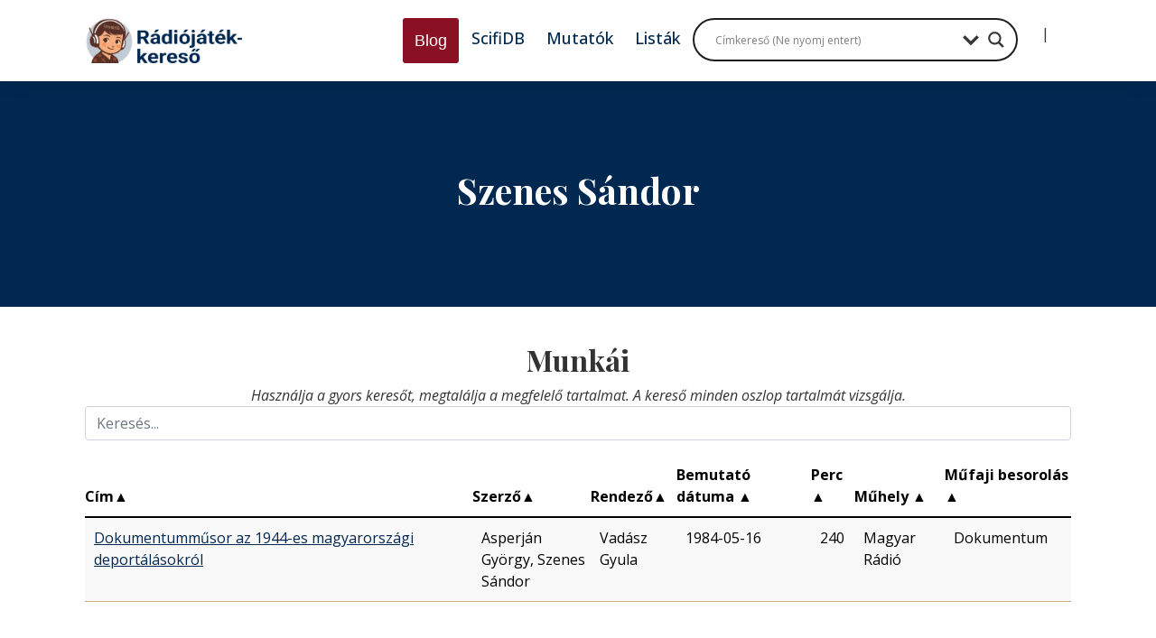

--- FILE ---
content_type: text/html; charset=UTF-8
request_url: https://radiojatek.elte.hu/radiojatek-szerzo/szenes-sandor/
body_size: 12549
content:
<!DOCTYPE html>
<html lang="hu">

<head>
    <meta charset="UTF-8">
    <title>Szenes Sándor - Rádiójáték-keresőRádiójáték-kereső</title>

    <meta name="viewport" content="width=device-width, initial-scale=1.0">
    <meta http-equiv="X-UA-Compatible" content="ie=edge">
    <!-- Google tag (gtag.js) -->
    <script async src="https://www.googletagmanager.com/gtag/js?id=G-ZWCWGF5YLB"></script>
    <script>
    window.dataLayer = window.dataLayer || [];
    function gtag(){dataLayer.push(arguments);}
    gtag('js', new Date());

    gtag('config', 'G-ZWCWGF5YLB');
    </script>
    <meta name='robots' content='index, follow, max-image-preview:large, max-snippet:-1, max-video-preview:-1' />

	<!-- This site is optimized with the Yoast SEO plugin v22.9 - https://yoast.com/wordpress/plugins/seo/ -->
	<link rel="canonical" href="https://radiojatek.elte.hu/radiojatek-szerzo/szenes-sandor/" />
	<meta property="og:locale" content="hu_HU" />
	<meta property="og:type" content="article" />
	<meta property="og:title" content="Szenes Sándor - Rádiójáték-kereső" />
	<meta property="og:url" content="https://radiojatek.elte.hu/radiojatek-szerzo/szenes-sandor/" />
	<meta property="og:site_name" content="Rádiójáték-kereső" />
	<meta name="twitter:card" content="summary_large_image" />
	<script type="application/ld+json" class="yoast-schema-graph">{"@context":"https://schema.org","@graph":[{"@type":"CollectionPage","@id":"https://radiojatek.elte.hu/radiojatek-szerzo/szenes-sandor/","url":"https://radiojatek.elte.hu/radiojatek-szerzo/szenes-sandor/","name":"Szenes Sándor - Rádiójáték-kereső","isPartOf":{"@id":"https://radiojatek.elte.hu/#website"},"breadcrumb":{"@id":"https://radiojatek.elte.hu/radiojatek-szerzo/szenes-sandor/#breadcrumb"},"inLanguage":"hu"},{"@type":"BreadcrumbList","@id":"https://radiojatek.elte.hu/radiojatek-szerzo/szenes-sandor/#breadcrumb","itemListElement":[{"@type":"ListItem","position":1,"name":"Home","item":"https://radiojatek.elte.hu/"},{"@type":"ListItem","position":2,"name":"Magyarországi magyar nemzetiségű szerzők","item":"https://radiojatek.elte.hu/radiojatek-szerzo/magyar-nemzetisegu-szerzok/"},{"@type":"ListItem","position":3,"name":"Szenes Sándor"}]},{"@type":"WebSite","@id":"https://radiojatek.elte.hu/#website","url":"https://radiojatek.elte.hu/","name":"Magyar rádiójáték adatbázis","description":"Magyar hangjátékok, rádiójátékok, dokumentumjátékok, mesejátékok adatbázisa","alternateName":"Rádiólexikon","potentialAction":[{"@type":"SearchAction","target":{"@type":"EntryPoint","urlTemplate":"https://radiojatek.elte.hu/?s={search_term_string}"},"query-input":"required name=search_term_string"}],"inLanguage":"hu"}]}</script>
	<!-- / Yoast SEO plugin. -->


<link rel='dns-prefetch' href='//cdnjs.cloudflare.com' />
<link rel='stylesheet' id='dashicons-css' href='https://radiojatek.elte.hu/wp-includes/css/dashicons.min.css?ver=6.5.5' type='text/css' media='all' />
<link rel='stylesheet' id='thickbox-css' href='https://radiojatek.elte.hu/wp-includes/js/thickbox/thickbox.css?ver=6.5.5' type='text/css' media='all' />
<link rel='stylesheet' id='sweetalert2-css' href='https://radiojatek.elte.hu/wp-content/plugins/user-registration/assets/css/sweetalert2/sweetalert2.min.css?ver=10.16.7' type='text/css' media='all' />
<link rel='stylesheet' id='user-registration-general-css' href='https://radiojatek.elte.hu/wp-content/plugins/user-registration/assets/css/user-registration.css?ver=3.2.0.1' type='text/css' media='all' />
<link rel='stylesheet' id='user-registration-smallscreen-css' href='https://radiojatek.elte.hu/wp-content/plugins/user-registration/assets/css/user-registration-smallscreen.css?ver=3.2.0.1' type='text/css' media='only screen and (max-width: 768px)' />
<link rel='stylesheet' id='user-registration-my-account-layout-css' href='https://radiojatek.elte.hu/wp-content/plugins/user-registration/assets/css/my-account-layout.css?ver=3.2.0.1' type='text/css' media='all' />
<link rel='stylesheet' id='wp-block-library-css' href='https://radiojatek.elte.hu/wp-includes/css/dist/block-library/style.min.css?ver=6.5.5' type='text/css' media='all' />
<style id='classic-theme-styles-inline-css' type='text/css'>
/*! This file is auto-generated */
.wp-block-button__link{color:#fff;background-color:#32373c;border-radius:9999px;box-shadow:none;text-decoration:none;padding:calc(.667em + 2px) calc(1.333em + 2px);font-size:1.125em}.wp-block-file__button{background:#32373c;color:#fff;text-decoration:none}
</style>
<style id='global-styles-inline-css' type='text/css'>
body{--wp--preset--color--black: #000000;--wp--preset--color--cyan-bluish-gray: #abb8c3;--wp--preset--color--white: #ffffff;--wp--preset--color--pale-pink: #f78da7;--wp--preset--color--vivid-red: #cf2e2e;--wp--preset--color--luminous-vivid-orange: #ff6900;--wp--preset--color--luminous-vivid-amber: #fcb900;--wp--preset--color--light-green-cyan: #7bdcb5;--wp--preset--color--vivid-green-cyan: #00d084;--wp--preset--color--pale-cyan-blue: #8ed1fc;--wp--preset--color--vivid-cyan-blue: #0693e3;--wp--preset--color--vivid-purple: #9b51e0;--wp--preset--gradient--vivid-cyan-blue-to-vivid-purple: linear-gradient(135deg,rgba(6,147,227,1) 0%,rgb(155,81,224) 100%);--wp--preset--gradient--light-green-cyan-to-vivid-green-cyan: linear-gradient(135deg,rgb(122,220,180) 0%,rgb(0,208,130) 100%);--wp--preset--gradient--luminous-vivid-amber-to-luminous-vivid-orange: linear-gradient(135deg,rgba(252,185,0,1) 0%,rgba(255,105,0,1) 100%);--wp--preset--gradient--luminous-vivid-orange-to-vivid-red: linear-gradient(135deg,rgba(255,105,0,1) 0%,rgb(207,46,46) 100%);--wp--preset--gradient--very-light-gray-to-cyan-bluish-gray: linear-gradient(135deg,rgb(238,238,238) 0%,rgb(169,184,195) 100%);--wp--preset--gradient--cool-to-warm-spectrum: linear-gradient(135deg,rgb(74,234,220) 0%,rgb(151,120,209) 20%,rgb(207,42,186) 40%,rgb(238,44,130) 60%,rgb(251,105,98) 80%,rgb(254,248,76) 100%);--wp--preset--gradient--blush-light-purple: linear-gradient(135deg,rgb(255,206,236) 0%,rgb(152,150,240) 100%);--wp--preset--gradient--blush-bordeaux: linear-gradient(135deg,rgb(254,205,165) 0%,rgb(254,45,45) 50%,rgb(107,0,62) 100%);--wp--preset--gradient--luminous-dusk: linear-gradient(135deg,rgb(255,203,112) 0%,rgb(199,81,192) 50%,rgb(65,88,208) 100%);--wp--preset--gradient--pale-ocean: linear-gradient(135deg,rgb(255,245,203) 0%,rgb(182,227,212) 50%,rgb(51,167,181) 100%);--wp--preset--gradient--electric-grass: linear-gradient(135deg,rgb(202,248,128) 0%,rgb(113,206,126) 100%);--wp--preset--gradient--midnight: linear-gradient(135deg,rgb(2,3,129) 0%,rgb(40,116,252) 100%);--wp--preset--font-size--small: 13px;--wp--preset--font-size--medium: 20px;--wp--preset--font-size--large: 36px;--wp--preset--font-size--x-large: 42px;--wp--preset--spacing--20: 0.44rem;--wp--preset--spacing--30: 0.67rem;--wp--preset--spacing--40: 1rem;--wp--preset--spacing--50: 1.5rem;--wp--preset--spacing--60: 2.25rem;--wp--preset--spacing--70: 3.38rem;--wp--preset--spacing--80: 5.06rem;--wp--preset--shadow--natural: 6px 6px 9px rgba(0, 0, 0, 0.2);--wp--preset--shadow--deep: 12px 12px 50px rgba(0, 0, 0, 0.4);--wp--preset--shadow--sharp: 6px 6px 0px rgba(0, 0, 0, 0.2);--wp--preset--shadow--outlined: 6px 6px 0px -3px rgba(255, 255, 255, 1), 6px 6px rgba(0, 0, 0, 1);--wp--preset--shadow--crisp: 6px 6px 0px rgba(0, 0, 0, 1);}:where(.is-layout-flex){gap: 0.5em;}:where(.is-layout-grid){gap: 0.5em;}body .is-layout-flex{display: flex;}body .is-layout-flex{flex-wrap: wrap;align-items: center;}body .is-layout-flex > *{margin: 0;}body .is-layout-grid{display: grid;}body .is-layout-grid > *{margin: 0;}:where(.wp-block-columns.is-layout-flex){gap: 2em;}:where(.wp-block-columns.is-layout-grid){gap: 2em;}:where(.wp-block-post-template.is-layout-flex){gap: 1.25em;}:where(.wp-block-post-template.is-layout-grid){gap: 1.25em;}.has-black-color{color: var(--wp--preset--color--black) !important;}.has-cyan-bluish-gray-color{color: var(--wp--preset--color--cyan-bluish-gray) !important;}.has-white-color{color: var(--wp--preset--color--white) !important;}.has-pale-pink-color{color: var(--wp--preset--color--pale-pink) !important;}.has-vivid-red-color{color: var(--wp--preset--color--vivid-red) !important;}.has-luminous-vivid-orange-color{color: var(--wp--preset--color--luminous-vivid-orange) !important;}.has-luminous-vivid-amber-color{color: var(--wp--preset--color--luminous-vivid-amber) !important;}.has-light-green-cyan-color{color: var(--wp--preset--color--light-green-cyan) !important;}.has-vivid-green-cyan-color{color: var(--wp--preset--color--vivid-green-cyan) !important;}.has-pale-cyan-blue-color{color: var(--wp--preset--color--pale-cyan-blue) !important;}.has-vivid-cyan-blue-color{color: var(--wp--preset--color--vivid-cyan-blue) !important;}.has-vivid-purple-color{color: var(--wp--preset--color--vivid-purple) !important;}.has-black-background-color{background-color: var(--wp--preset--color--black) !important;}.has-cyan-bluish-gray-background-color{background-color: var(--wp--preset--color--cyan-bluish-gray) !important;}.has-white-background-color{background-color: var(--wp--preset--color--white) !important;}.has-pale-pink-background-color{background-color: var(--wp--preset--color--pale-pink) !important;}.has-vivid-red-background-color{background-color: var(--wp--preset--color--vivid-red) !important;}.has-luminous-vivid-orange-background-color{background-color: var(--wp--preset--color--luminous-vivid-orange) !important;}.has-luminous-vivid-amber-background-color{background-color: var(--wp--preset--color--luminous-vivid-amber) !important;}.has-light-green-cyan-background-color{background-color: var(--wp--preset--color--light-green-cyan) !important;}.has-vivid-green-cyan-background-color{background-color: var(--wp--preset--color--vivid-green-cyan) !important;}.has-pale-cyan-blue-background-color{background-color: var(--wp--preset--color--pale-cyan-blue) !important;}.has-vivid-cyan-blue-background-color{background-color: var(--wp--preset--color--vivid-cyan-blue) !important;}.has-vivid-purple-background-color{background-color: var(--wp--preset--color--vivid-purple) !important;}.has-black-border-color{border-color: var(--wp--preset--color--black) !important;}.has-cyan-bluish-gray-border-color{border-color: var(--wp--preset--color--cyan-bluish-gray) !important;}.has-white-border-color{border-color: var(--wp--preset--color--white) !important;}.has-pale-pink-border-color{border-color: var(--wp--preset--color--pale-pink) !important;}.has-vivid-red-border-color{border-color: var(--wp--preset--color--vivid-red) !important;}.has-luminous-vivid-orange-border-color{border-color: var(--wp--preset--color--luminous-vivid-orange) !important;}.has-luminous-vivid-amber-border-color{border-color: var(--wp--preset--color--luminous-vivid-amber) !important;}.has-light-green-cyan-border-color{border-color: var(--wp--preset--color--light-green-cyan) !important;}.has-vivid-green-cyan-border-color{border-color: var(--wp--preset--color--vivid-green-cyan) !important;}.has-pale-cyan-blue-border-color{border-color: var(--wp--preset--color--pale-cyan-blue) !important;}.has-vivid-cyan-blue-border-color{border-color: var(--wp--preset--color--vivid-cyan-blue) !important;}.has-vivid-purple-border-color{border-color: var(--wp--preset--color--vivid-purple) !important;}.has-vivid-cyan-blue-to-vivid-purple-gradient-background{background: var(--wp--preset--gradient--vivid-cyan-blue-to-vivid-purple) !important;}.has-light-green-cyan-to-vivid-green-cyan-gradient-background{background: var(--wp--preset--gradient--light-green-cyan-to-vivid-green-cyan) !important;}.has-luminous-vivid-amber-to-luminous-vivid-orange-gradient-background{background: var(--wp--preset--gradient--luminous-vivid-amber-to-luminous-vivid-orange) !important;}.has-luminous-vivid-orange-to-vivid-red-gradient-background{background: var(--wp--preset--gradient--luminous-vivid-orange-to-vivid-red) !important;}.has-very-light-gray-to-cyan-bluish-gray-gradient-background{background: var(--wp--preset--gradient--very-light-gray-to-cyan-bluish-gray) !important;}.has-cool-to-warm-spectrum-gradient-background{background: var(--wp--preset--gradient--cool-to-warm-spectrum) !important;}.has-blush-light-purple-gradient-background{background: var(--wp--preset--gradient--blush-light-purple) !important;}.has-blush-bordeaux-gradient-background{background: var(--wp--preset--gradient--blush-bordeaux) !important;}.has-luminous-dusk-gradient-background{background: var(--wp--preset--gradient--luminous-dusk) !important;}.has-pale-ocean-gradient-background{background: var(--wp--preset--gradient--pale-ocean) !important;}.has-electric-grass-gradient-background{background: var(--wp--preset--gradient--electric-grass) !important;}.has-midnight-gradient-background{background: var(--wp--preset--gradient--midnight) !important;}.has-small-font-size{font-size: var(--wp--preset--font-size--small) !important;}.has-medium-font-size{font-size: var(--wp--preset--font-size--medium) !important;}.has-large-font-size{font-size: var(--wp--preset--font-size--large) !important;}.has-x-large-font-size{font-size: var(--wp--preset--font-size--x-large) !important;}
.wp-block-navigation a:where(:not(.wp-element-button)){color: inherit;}
:where(.wp-block-post-template.is-layout-flex){gap: 1.25em;}:where(.wp-block-post-template.is-layout-grid){gap: 1.25em;}
:where(.wp-block-columns.is-layout-flex){gap: 2em;}:where(.wp-block-columns.is-layout-grid){gap: 2em;}
.wp-block-pullquote{font-size: 1.5em;line-height: 1.6;}
</style>
<link rel='stylesheet' id='ptpdffrontend-css' href='https://radiojatek.elte.hu/wp-content/plugins/wp-advanced-pdf/asset/css/front_end.css?ver=1.1.7' type='text/css' media='all' />
<link rel='stylesheet' id='vendor-css-css' href='https://radiojatek.elte.hu/wp-content/themes/radiojatek/assets/css/vendor.css?ver=0.1.1.1' type='text/css' media='all' />
<link rel='stylesheet' id='main-css-css' href='https://radiojatek.elte.hu/wp-content/themes/radiojatek/assets/css/main.min.css?ver=0.1.1.1' type='text/css' media='all' />
<link rel='stylesheet' id='wpdreams-asl-basic-css' href='https://radiojatek.elte.hu/wp-content/plugins/ajax-search-lite/css/style.basic.css?ver=4.12' type='text/css' media='all' />
<link rel='stylesheet' id='wpdreams-asl-instance-css' href='https://radiojatek.elte.hu/wp-content/plugins/ajax-search-lite/css/style-curvy-black.css?ver=4.12' type='text/css' media='all' />
<link rel='stylesheet' id='simple-favorites-css' href='https://radiojatek.elte.hu/wp-content/plugins/favorites/assets/css/favorites.css?ver=2.3.4' type='text/css' media='all' />
<link rel='stylesheet' id='tablepress-default-css' href='https://radiojatek.elte.hu/wp-content/plugins/tablepress/css/build/default.css?ver=3.0.4' type='text/css' media='all' />
<link rel='stylesheet' id='my-theme-styles-css' href='https://radiojatek.elte.hu/wp-content/themes/radiojatek/assets/dist/css/styles.css?ver=2.0' type='text/css' media='all' />
<script type="text/javascript" src="https://cdnjs.cloudflare.com/ajax/libs/jquery/3.7.1/jquery.min.js?ver=3.7.1" id="jquery-js"></script>
<script type="text/javascript" id="ajaxsave-js-extra">
/* <![CDATA[ */
var postajaxsave = {"ajax_url":"https:\/\/radiojatek.elte.hu\/wp-admin\/admin-ajax.php","baseUrl":"https:\/\/radiojatek.elte.hu\/wp-content\/plugins\/wp-advanced-pdf"};
/* ]]> */
</script>
<script type="text/javascript" src="https://radiojatek.elte.hu/wp-content/plugins/wp-advanced-pdf/asset/js/ajaxsave.js?ver=1.1.7" id="ajaxsave-js"></script>
<script type="text/javascript" id="favorites-js-extra">
/* <![CDATA[ */
var favorites_data = {"ajaxurl":"https:\/\/radiojatek.elte.hu\/wp-admin\/admin-ajax.php","nonce":"01699e4b0f","favorite":"Kedvelem<i class=\"sf-icon-star-empty\"><\/i>","favorited":"Kedveled<i class=\"sf-icon-star-full\"><\/i>","includecount":"1","indicate_loading":"","loading_text":"Loading","loading_image":"","loading_image_active":"","loading_image_preload":"","cache_enabled":"1","button_options":{"button_type":"custom","custom_colors":true,"box_shadow":false,"include_count":true,"default":{"background_default":"#8a1024","border_default":"#ceaf87","text_default":"#ffffff","icon_default":"#ffffff","count_default":false},"active":{"background_active":"#6bad35","border_active":"#6bad35","text_active":"#ffffff","icon_active":"#ffffff","count_active":false}},"authentication_modal_content":"<p>Please login to add favorites.<\/p><p><a href=\"#\" data-favorites-modal-close>Dismiss this notice<\/a><\/p>","authentication_redirect":"","dev_mode":"","logged_in":"","user_id":"0","authentication_redirect_url":"https:\/\/radiojatek.elte.hu\/rj-belepes\/"};
/* ]]> */
</script>
<script type="text/javascript" src="https://radiojatek.elte.hu/wp-content/plugins/favorites/assets/js/favorites.min.js?ver=2.3.4" id="favorites-js"></script>
<link rel="https://api.w.org/" href="https://radiojatek.elte.hu/wp-json/" /><link rel="alternate" type="application/json" href="https://radiojatek.elte.hu/wp-json/wp/v2/radioplay_author/18996" /><div id="examplePopup1" style="display:none;"><div style='float:left;padding:20px 20px 20px 20px;'><h4>Enter your email Address</h4><input type="text" style="margin-top:10px" name="useremailID" id="useremailID"><input type="hidden" id="emailpostID"><input id='guest_email' style='margin-top:10px' class='button-primary' type='submit' name='email_submit' value='submit'></div></div>				<link rel="preconnect" href="https://fonts.gstatic.com" crossorigin />
				<link rel="preload" as="style" href="//fonts.googleapis.com/css?family=Open+Sans&display=swap" />
				<link rel="stylesheet" href="//fonts.googleapis.com/css?family=Open+Sans&display=swap" media="all" />
				<meta name="generator" content="Elementor 3.20.3; features: e_optimized_assets_loading, e_optimized_css_loading, additional_custom_breakpoints, block_editor_assets_optimize, e_image_loading_optimization; settings: css_print_method-external, google_font-enabled, font_display-auto">
			            <style>
				            
					div[id*='ajaxsearchlitesettings'].searchsettings .asl_option_inner label {
						font-size: 0px !important;
						color: rgba(0, 0, 0, 0);
					}
					div[id*='ajaxsearchlitesettings'].searchsettings .asl_option_inner label:after {
						font-size: 11px !important;
						position: absolute;
						top: 0;
						left: 0;
						z-index: 1;
					}
					.asl_w_container {
						width: 360px;
						margin: 0px 0px 0px 0px;
						min-width: 200px;
					}
					div[id*='ajaxsearchlite'].asl_m {
						width: 100%;
					}
					div[id*='ajaxsearchliteres'].wpdreams_asl_results div.resdrg span.highlighted {
						font-weight: bold;
						color: rgb(255, 255, 255);
						background-color: rgb(83, 135, 223);
					}
					div[id*='ajaxsearchliteres'].wpdreams_asl_results .results img.asl_image {
						width: 70px;
						height: 70px;
						object-fit: cover;
					}
					div.asl_r .results {
						max-height: none;
					}
				
						div.asl_r.asl_w.vertical .results .item::after {
							display: block;
							position: absolute;
							bottom: 0;
							content: '';
							height: 1px;
							width: 100%;
							background: #D8D8D8;
						}
						div.asl_r.asl_w.vertical .results .item.asl_last_item::after {
							display: none;
						}
								            </style>
			            <link rel="icon" href="https://radiojatek.elte.hu/wp-content/uploads/2025/10/cropped-varazsszem-32x32.png" sizes="32x32" />
<link rel="icon" href="https://radiojatek.elte.hu/wp-content/uploads/2025/10/cropped-varazsszem-192x192.png" sizes="192x192" />
<link rel="apple-touch-icon" href="https://radiojatek.elte.hu/wp-content/uploads/2025/10/cropped-varazsszem-180x180.png" />
<meta name="msapplication-TileImage" content="https://radiojatek.elte.hu/wp-content/uploads/2025/10/cropped-varazsszem-270x270.png" />
		<style type="text/css" id="wp-custom-css">
			.gallery__item{width: 33%;
    display: inline-block;
    text-align: center;
    margin-top: 3%;
    margin-bottom: 3%;}

.list.list--alphabet {
    display: flex;
    justify-content: center;
    align-items: center;
    margin: 0;
    padding: 0;
    list-style: none;
    cursor: pointer;
	  flex-wrap: wrap;
}
.list.list--alphabet li a:hover{
    color:#ceaf87
}

div.asp_w.asp_s.searchsettings fieldset, div.asp_w.asp_sb.searchsettings fieldset {
    background: transparent;
    font-size: .9em;
    margin: 25px 0 0 !important;
    padding: 0 !important;
    width: 200px;
    min-width: 200px;
}

div.asp_w.asp_sb.searchsettings fieldset legend {
    padding: 0 0 0 10px
;
    margin: 0;
    font-weight: 600;
    font-size: 18px;
}

.gallery__item img{border-radius:50%}
.slider__text small{font-weight:500
}
.comment-respond .required-field-message {
  display: none;
}

.menu-item-93700{
    font-family: "Roboto", Sans-serif;
    font-weight: 500;
    text-decoration: none;
    background-color: #8A1024;
    border-style: solid;
    border-color: #8A1024;
    border-radius: 3px 3px 3px 3px;    
}
.menu-item-93700 a{
    color: #fff;
}
#ajaxsearchprores1_1{
    position: absolute !important;
}
.menu-item-separator{
    padding-top: 5px;
}

.menu-item-93753{
	display: none;
}
.logged-in .menu-item-93753{
	display: block;
}

.menu-item-93753{
    font-family: "Roboto", Sans-serif;
    font-weight: 500;
    text-decoration: none;
    background-color: #012851;
    border-style: solid;
    border-color: #012851;
    border-radius: 3px 3px 3px 3px;
	  height:50px;
}

.menu-item-93700{
	  height:50px;
}

.menu-item-93753 a{
    color: #fff;
}

.featured-bookmark{
    position: absolute;
    padding-top: 10px;
    padding-left: 10px;
    left: 0;
		z-index: 10;
}

.simplefavorite-button {
    background-color: #6bad35;
    color: #ffffff;
    border: none;
    border-radius: 30px;
    padding: 10px 20px;
    font-size: 16px;
    font-weight: bold;
    text-align: center;
    display: inline-flex;
    align-items: center;
    justify-content: center;
    cursor: pointer;
    transition: background-color 0.3s ease, box-shadow 0.3s ease;
    box-shadow: 0 4px 6px rgba(0, 0, 0, 0.1);
}

.simplefavorite-button i {
    margin-left: 8px;
    color: #ffffff;
}

.simplefavorite-button:hover {
    background-color: #5a922b;
    box-shadow: 0 6px 8px rgba(0, 0, 0, 0.15);
}

.simplefavorite-button:active {
    background-color: #4e8225;
    box-shadow: 0 2px 4px rgba(0, 0, 0, 0.2);
}


.featured-bookmark .simplefavorite-button.active{
    opacity: 1;
}
.list.list--taxonomy .list__title {
    border-top: none;
}

.simplefavorite-button-count{
    padding-left: 5px;
}
.simplefavorite-button-count::before {
    content: '(';
}

.simplefavorite-button-count::after {
    content: ')';
}

.headline.headline--single{
    padding-top: 20px;
    padding-bottom: 20px;
}		</style>
		</head>

<body data-rsssl=1 id="top" class="archive tax-radioplay_author term-szenes-sandor term-18996 user-registration-page elementor-default elementor-kit-12">

    
    <div class="d-none">
            </div>

    <ul class="skip-links visually-hidden">
        <li><a href="#navigation">Tovább a navigációhoz</a></li>
        <li><a href="#main">Tovább a tartalomhoz</a></li>
    </ul>

    <header class="header">
        <div class="container">
            <div class="header__inner">
                <div class="logo logo--header">
                    <a href="https://radiojatek.elte.hu/" class="logo__link">
                        <img src="https://radiojatek.elte.hu/wp-content/uploads/2025/10/radiojatek_kereso_logo.jpg" alt="Rádiójáték-kereső" class="logo__image">
                    </a>
                </div>

                                    <nav class="nav nav--main js-nav-main" id="navigation" role="navigation">
                        <button type="button" class="nav__toggle">
                            <span class="visually-hidden">Menü</span>
                            <i></i>
                        </button>

                        <ul id="menu-fo-navigacio" class="nav__list level0"><li class="menu-item menu-item-type-post_type menu-item-object-page current_page_parent menu-item-93700 nav__item"><a href="https://radiojatek.elte.hu/blog/" class="nav__link">Blog</a></li>
<li class="menu-item menu-item-type-custom menu-item-object-custom menu-item-93753 nav__item"><a href="/forumok/" class="nav__link">Fórum</a></li>
<li class="menu-item menu-item-type-post_type menu-item-object-page menu-item-107779 nav__item"><a href="https://radiojatek.elte.hu/scifi/" class="nav__link">ScifiDB</a></li>
<li class="menu-item menu-item-type-custom menu-item-object-custom menu-item-93921 nav__item"><a href="https://radiojatek.elte.hu/listak/" class="nav__link">Mutatók</a></li>
<li class="menu-item menu-item-type-post_type menu-item-object-page menu-item-93887 nav__item"><a href="https://radiojatek.elte.hu/publikus-lista-csoport/" class="nav__link">Listák</a></li>
<li class="menu-item menu-item-type-gs_sim menu-item-object-gs_sim menu-item-93920 nav__item"><div class="asl_w_container asl_w_container_1">
	<div id='ajaxsearchlite1'
		 data-id="1"
		 data-instance="1"
		 class="asl_w asl_m asl_m_1 asl_m_1_1">
		<div class="probox">

	
	<div class='prosettings'  data-opened=0>
				<div class='innericon'>
			<svg version="1.1" xmlns="http://www.w3.org/2000/svg" xmlns:xlink="http://www.w3.org/1999/xlink" x="0px" y="0px" width="22" height="22" viewBox="0 0 512 512" enable-background="new 0 0 512 512" xml:space="preserve">
					<polygon transform = "rotate(90 256 256)" points="142.332,104.886 197.48,50 402.5,256 197.48,462 142.332,407.113 292.727,256 "/>
				</svg>
		</div>
	</div>

	
	
	<div class='proinput'>
        <form role="search" action='#' autocomplete="off"
			  aria-label="Search form">
			<input aria-label="Search input"
				   type='search' class='orig'
				   tabindex="0"
				   name='phrase'
				   placeholder='Címkereső (Ne nyomj entert)'
				   value=''
				   autocomplete="off"/>
			<input aria-label="Search autocomplete input"
				   type='text'
				   class='autocomplete'
				   tabindex="-1"
				   name='phrase'
				   value=''
				   autocomplete="off" disabled/>
			<input type='submit' value="Start search" style='width:0; height: 0; visibility: hidden;'>
		</form>
	</div>

	
	
	<button class='promagnifier' tabindex="0" aria-label="Search magnifier button">
				<span class='innericon' style="display:block;">
			<svg version="1.1" xmlns="http://www.w3.org/2000/svg" xmlns:xlink="http://www.w3.org/1999/xlink" x="0px" y="0px" width="22" height="22" viewBox="0 0 512 512" enable-background="new 0 0 512 512" xml:space="preserve">
					<path d="M460.355,421.59L353.844,315.078c20.041-27.553,31.885-61.437,31.885-98.037
						C385.729,124.934,310.793,50,218.686,50C126.58,50,51.645,124.934,51.645,217.041c0,92.106,74.936,167.041,167.041,167.041
						c34.912,0,67.352-10.773,94.184-29.158L419.945,462L460.355,421.59z M100.631,217.041c0-65.096,52.959-118.056,118.055-118.056
						c65.098,0,118.057,52.959,118.057,118.056c0,65.096-52.959,118.056-118.057,118.056C153.59,335.097,100.631,282.137,100.631,217.041
						z"/>
				</svg>
		</span>
	</button>

	
	
	<div class='proloading'>

		<div class="asl_loader"><div class="asl_loader-inner asl_simple-circle"></div></div>

			</div>

			<div class='proclose'>
			<svg version="1.1" xmlns="http://www.w3.org/2000/svg" xmlns:xlink="http://www.w3.org/1999/xlink" x="0px"
				 y="0px"
				 width="12" height="12" viewBox="0 0 512 512" enable-background="new 0 0 512 512"
				 xml:space="preserve">
				<polygon points="438.393,374.595 319.757,255.977 438.378,137.348 374.595,73.607 255.995,192.225 137.375,73.622 73.607,137.352 192.246,255.983 73.622,374.625 137.352,438.393 256.002,319.734 374.652,438.378 "/>
			</svg>
		</div>
	
	
</div>	</div>
	<div class='asl_data_container' style="display:none !important;">
		<div class="asl_init_data wpdreams_asl_data_ct"
	 style="display:none !important;"
	 id="asl_init_id_1"
	 data-asl-id="1"
	 data-asl-instance="1"
	 data-asldata="[base64]/[base64]"></div>	<div id="asl_hidden_data">
		<svg style="position:absolute" height="0" width="0">
			<filter id="aslblur">
				<feGaussianBlur in="SourceGraphic" stdDeviation="4"/>
			</filter>
		</svg>
		<svg style="position:absolute" height="0" width="0">
			<filter id="no_aslblur"></filter>
		</svg>
	</div>
	</div>

	<div id='ajaxsearchliteres1'
	 class='vertical wpdreams_asl_results asl_w asl_r asl_r_1 asl_r_1_1'>

	
	<div class="results">

		
		<div class="resdrg">
		</div>

		
	</div>

	
	
</div>

	<div id='__original__ajaxsearchlitesettings1'
		 data-id="1"
		 class="searchsettings wpdreams_asl_settings asl_w asl_s asl_s_1">
		<form name='options'
	  aria-label="Search settings form"
	  autocomplete = 'off'>

	
	
	<input type="hidden" name="filters_changed" style="display:none;" value="0">
	<input type="hidden" name="filters_initial" style="display:none;" value="1">

	<div class="asl_option_inner hiddend">
		<input type='hidden' name='qtranslate_lang' id='qtranslate_lang1'
			   value='0'/>
	</div>

	
	
	<fieldset class="asl_sett_scroll">
		<legend style="display: none;">Generic selectors</legend>
		<div class="asl_option hiddend" tabindex="0">
			<div class="asl_option_inner">
				<input type="checkbox" value="exact"
					   aria-label="Csak pontos találat"
					   name="asl_gen[]"  checked="checked"/>
				<div class="asl_option_checkbox"></div>
			</div>
			<div class="asl_option_label">
				Csak pontos találat			</div>
		</div>
		<div class="asl_option" tabindex="0">
			<div class="asl_option_inner">
				<input type="checkbox" value="title"
					   aria-label="Címben keres"
					   name="asl_gen[]"  checked="checked"/>
				<div class="asl_option_checkbox"></div>
			</div>
			<div class="asl_option_label">
				Címben keres			</div>
		</div>
		<div class="asl_option" tabindex="0">
			<div class="asl_option_inner">
				<input type="checkbox" value="content"
					   aria-label="Színlapon keres"
					   name="asl_gen[]" />
				<div class="asl_option_checkbox"></div>
			</div>
			<div class="asl_option_label">
				Színlapon keres			</div>
		</div>
		<div class="asl_option_inner hiddend">
			<input type="checkbox" value="excerpt"
				   aria-label="Search in excerpt"
				   name="asl_gen[]" />
			<div class="asl_option_checkbox"></div>
		</div>
	</fieldset>
	<fieldset class="asl_sett_scroll">
		<legend style="display: none;">Post Type Selectors</legend>
					<div class="asl_option_inner hiddend">
				<input type="checkbox" value="radioplay"
					   aria-label="Hidden option, ignore please"
					   name="customset[]" checked="checked"/>
			</div>
				</fieldset>
	</form>
	</div>
</div></li>
<li class="menu-item menu-item-type-custom menu-item-object-custom nav__item"><a href="https://radiojatek.elte.hu/vezerlopult" class="nav__link" aria-label="Bejelentkezés" title="Bejelentkezés"><i class="fas fa-sign-in-alt"></i></a></li><li class="menu-item-separator">|</li><li class="menu-item menu-item-type-custom menu-item-object-custom nav__item"><a href="https://radiojatek.elte.hu/regisztracio" class="nav__link" aria-label="Regisztráció" title="Regisztráció"><i class="fas fa-user-plus"></i></a></li></ul>                    </nav>
                            </div>
        </div>
    </header>
<main class="page page--single page--single-actor" id="main">
    <div class="container">
        
        <header class="headline headline--single headline--single-actor">
            <h1 class="headline__title">Szenes Sándor</h1>
        </header>

        <div>
                    </div>

        <div class="list list--radioplay mb-4">
            
                            <h2 class="list__title mb-2">Munkái</h2>
                        <div class="row mb-3">
                <div class="col-lg-12">
                    <div style="text-align: center"><i>Használja a gyors keresőt, megtalálja a megfelelő tartalmat. A kereső minden oszlop tartalmát vizsgálja.</i></div>
                    <input type="text" id="searchInput" class="form-control" placeholder="Keresés...">
                </div>
            </div>
            <div class="page__body col-lg-12">
                <table id="actor_table" class="table table-responsive table-fixed mb-6">
                    <thead>
                        <tr>
                            <th scope="col" class="sortable" data-sort-key="radioplay_title">Cím<span class="sort-icon">&#9650;</span></th>
                            <th scope="col" class="sortable" data-sort-key="author">Szerző<span class="sort-icon">&#9650;</span></th>
                            <th scope="col" class="sortable" data-sort-key="director">Rendező<span class="sort-icon">&#9650;</span></th>
                            <th scope="col" class="sortable" data-sort-key="rpd">Bemutató dátuma <span class="sort-icon">&#9650;</span></th>
                            <th scope="col" class="sortable" data-sort-key="radioplay_playing_time">Perc <span class="sort-icon">&#9650;</span></th>
                            <th scope="col" class="sortable" data-sort-key="studio_name">Műhely <span class="sort-icon">&#9650;</span></th>
                            <th scope="col" class="sortable" data-sort-key="genres">Műfaji besorolás <span class="sort-icon">&#9650;</span></th>
                        </tr>
                    </thead>
                    <tbody>
                                                                                                                    <tr>
                                    <td><a href="https://radiojatek.elte.hu/radiojatek/71378/">Dokumentumműsor az 1944-es magyarországi deportálásokról</a></td>
                                    <td style="max-width: 150px;">Asperján György, Szenes Sándor</td>
                                    <td style="max-width: 150px;">Vadász Gyula</td>
                                    <td>1984-05-16</td>
                                    <td>240</td>
                                    <td style="max-width: 150px;">Magyar Rádió</td>
                                    <td style="max-width: 150px;">Dokumentum</td>
                                </tr>
                                                                                                    </tbody>
                </table>
            </div>
        </div>
    </div>
</main>

<script>
    $(document).ready(function() {
        $('#actor_table').each(function() {
            var $table = $(this);
            var currentSortOrder = "asc"; // Kezdeti rendezési irány

            function sortTable($column) {
                var columnIndex = $column.index();
                var key = $column.data('sort-key'); // Adatok rendezési kulcsa
                var rows = $table.find("tbody > tr").get();

                rows.sort(function(a, b) {
                    var valA = normalizeValue($(a).children("td").eq(columnIndex).text(), key);
                    var valB = normalizeValue($(b).children("td").eq(columnIndex).text(), key);

                    if (key === 'playing_time' || key === 'published_date') {
                        // Numerikus és dátum típusú rendezés
                        return (currentSortOrder === "asc" ? valA - valB : valB - valA);
                    } else {
                        // Szöveges rendezés minden más esetben
                        return (currentSortOrder === "asc" ? valA.localeCompare(valB) : valB.localeCompare(valA));
                    }
                });

                $.each(rows, function(index, row) {
                    $table.children("tbody").append(row);
                });
                currentSortOrder = (currentSortOrder === "asc" ? "desc" : "asc"); // Rendezési sorrend váltása
            }

            function normalizeValue(value, key) {
                value = value.trim();
                switch (key) {
                    case 'playing_time':
                        return parseInt(value.replace(' perc', ''), 10); // Játékidő konvertálása számmá
                    case 'published_date':
                        return new Date(value).getTime(); // Bemutatás dátuma konvertálása timestamp-pé
                    default:
                        return value; // Szöveges értékek, mint például cím, szerző és rendező
                }
            }

            // Rendezés gomb eseménykezelői
            $table.find(".sortable").click(function() {
                sortTable($(this));
            });

            // Alapértelmezett rendezés a "Bemutatás dátuma" oszlop alapján
            var initialColumn = $table.find("th[data-sort-key='published_date']");
            if (initialColumn.length > 0) {
                currentSortOrder = "asc"; // Beállítjuk a kezdeti rendezés irányát növekvőre
                sortTable(initialColumn);
            }
        });
    });
</script>
<script>
    document.getElementById('searchInput').addEventListener('keyup', function() {
        var input, filter, table, tr, td, i, j, txtValue;
        input = document.getElementById('searchInput');
        filter = input.value.toUpperCase();
        table = document.getElementById('actor_table');
        tr = table.getElementsByTagName('tr');

        for (i = 1; i < tr.length; i++) {
            tr[i].style.display = 'none';
            td = tr[i].getElementsByTagName('td');
            for (j = 0; j < td.length; j++) {
                if (td[j]) {
                    txtValue = td[j].textContent || td[j].innerText;
                    if (txtValue.toUpperCase().indexOf(filter) > -1) {
                        tr[i].style.display = '';
                        break;
                    }
                }
            }
        }
    });
</script>
<style>
    #actor_table tbody tr:nth-child(odd) {
        background-color: #f9f9f9;
    }

    #actor_table tbody tr:nth-child(even) {
        background-color: #ffffff;
    }

    .headline__title,
    .list__title {
        text-align: center;
    }
</style>

<footer class="footer">
    <div class="container">
        <div class="footer__top">

        </div>

        <div class="footer__bottom">
            <p class="copyright">&copy; 2025 Rádiójáték-kereső Minden jog fenntartva!</p>
            <a href="#top" class="scroll-top">
                <svg class="icon icon-chevron-up">
                    <use xlink:href="#icon-chevron-up"></use>
                </svg>
                <span>Oldal tetejére</span>
            </a>
        </div>
    </div>
</footer>
<script type="text/javascript" src="https://cdnjs.cloudflare.com/ajax/libs/slick-carousel/1.9.0/slick.min.js"></script>

<script type="text/javascript" id="thickbox-js-extra">
/* <![CDATA[ */
var thickboxL10n = {"next":"K\u00f6vetkez\u0151 >","prev":"< El\u0151z\u0151","image":"K\u00e9p","of":"\/","close":"Bez\u00e1r\u00e1s","noiframes":"Ehhez a funkci\u00f3hoz sz\u00fcks\u00e9g lenne iframe t\u00e1mogat\u00e1sra, amely tiltva van, vagy a b\u00f6ng\u00e9sz\u0151 nem t\u00e1mogatja.","loadingAnimation":"https:\/\/radiojatek.elte.hu\/wp-includes\/js\/thickbox\/loadingAnimation.gif"};
/* ]]> */
</script>
<script type="text/javascript" src="https://radiojatek.elte.hu/wp-includes/js/thickbox/thickbox.js?ver=3.1-20121105" id="thickbox-js"></script>
<script type="text/javascript" src="https://radiojatek.elte.hu/wp-content/themes/radiojatek/assets/js/vendor.js?ver=0.1.1.1" id="vendor-js-js"></script>
<script type="text/javascript" id="main-js-js-extra">
/* <![CDATA[ */
var localize = {"ajaxurl":"https:\/\/radiojatek.elte.hu\/wp-admin\/admin-ajax.php","themeurl":"https:\/\/radiojatek.elte.hu\/wp-content\/themes\/radiojatek","siteurl":"https:\/\/radiojatek.elte.hu"};
var myAjax = {"ajaxurl":"https:\/\/radiojatek.elte.hu\/wp-admin\/admin-ajax.php","filter_result":"tal\u00e1lat","search_result":"erre a kifejez\u00e9sre:"};
/* ]]> */
</script>
<script type="text/javascript" src="https://radiojatek.elte.hu/wp-content/themes/radiojatek/assets/js/main.min.js?ver=0.1.1.1" id="main-js-js"></script>
<script type="text/javascript" id="load_more_author_script-js-extra">
/* <![CDATA[ */
var load_more_author_object = {"ajax_url":"https:\/\/radiojatek.elte.hu\/wp-admin\/admin-ajax.php"};
/* ]]> */
</script>
<script type="text/javascript" src="https://radiojatek.elte.hu/wp-content/themes/radiojatek/dev/js/ajax/load_more_author.js" id="load_more_author_script-js"></script>
<script type="text/javascript" id="load_more_awards_script-js-extra">
/* <![CDATA[ */
var load_more_awards_object = {"ajax_url":"https:\/\/radiojatek.elte.hu\/wp-admin\/admin-ajax.php"};
/* ]]> */
</script>
<script type="text/javascript" src="https://radiojatek.elte.hu/wp-content/themes/radiojatek/dev/js/ajax/load_more_awards.js" id="load_more_awards_script-js"></script>
<script type="text/javascript" id="wd-asl-ajaxsearchlite-js-before">
/* <![CDATA[ */
window.ASL = typeof window.ASL !== 'undefined' ? window.ASL : {}; window.ASL.wp_rocket_exception = "DOMContentLoaded"; window.ASL.ajaxurl = "https:\/\/radiojatek.elte.hu\/wp-admin\/admin-ajax.php"; window.ASL.backend_ajaxurl = "https:\/\/radiojatek.elte.hu\/wp-admin\/admin-ajax.php"; window.ASL.js_scope = "jQuery"; window.ASL.asl_url = "https:\/\/radiojatek.elte.hu\/wp-content\/plugins\/ajax-search-lite\/"; window.ASL.detect_ajax = 1; window.ASL.media_query = 4762; window.ASL.version = 4762; window.ASL.pageHTML = ""; window.ASL.additional_scripts = [{"handle":"wd-asl-ajaxsearchlite","src":"https:\/\/radiojatek.elte.hu\/wp-content\/plugins\/ajax-search-lite\/js\/min\/plugin\/optimized\/asl-prereq.js","prereq":[]},{"handle":"wd-asl-ajaxsearchlite-core","src":"https:\/\/radiojatek.elte.hu\/wp-content\/plugins\/ajax-search-lite\/js\/min\/plugin\/optimized\/asl-core.js","prereq":[]},{"handle":"wd-asl-ajaxsearchlite-settings","src":"https:\/\/radiojatek.elte.hu\/wp-content\/plugins\/ajax-search-lite\/js\/min\/plugin\/optimized\/asl-settings.js","prereq":["wd-asl-ajaxsearchlite"]},{"handle":"wd-asl-ajaxsearchlite-vertical","src":"https:\/\/radiojatek.elte.hu\/wp-content\/plugins\/ajax-search-lite\/js\/min\/plugin\/optimized\/asl-results-vertical.js","prereq":["wd-asl-ajaxsearchlite"]},{"handle":"wd-asl-ajaxsearchlite-load","src":"https:\/\/radiojatek.elte.hu\/wp-content\/plugins\/ajax-search-lite\/js\/min\/plugin\/optimized\/asl-load.js","prereq":["wd-asl-ajaxsearchlite-vertical"]}]; window.ASL.script_async_load = false; window.ASL.init_only_in_viewport = true; window.ASL.font_url = "https:\/\/radiojatek.elte.hu\/wp-content\/plugins\/ajax-search-lite\/css\/fonts\/icons2.woff2"; window.ASL.css_async = false; window.ASL.highlight = {"enabled":false,"data":[]}; window.ASL.analytics = {"method":0,"tracking_id":"","string":"?ajax_search={asl_term}","event":{"focus":{"active":1,"action":"focus","category":"ASL","label":"Input focus","value":"1"},"search_start":{"active":0,"action":"search_start","category":"ASL","label":"Phrase: {phrase}","value":"1"},"search_end":{"active":1,"action":"search_end","category":"ASL","label":"{phrase} | {results_count}","value":"1"},"magnifier":{"active":1,"action":"magnifier","category":"ASL","label":"Magnifier clicked","value":"1"},"return":{"active":1,"action":"return","category":"ASL","label":"Return button pressed","value":"1"},"facet_change":{"active":0,"action":"facet_change","category":"ASL","label":"{option_label} | {option_value}","value":"1"},"result_click":{"active":1,"action":"result_click","category":"ASL","label":"{result_title} | {result_url}","value":"1"}}};
window.ASL_INSTANCES = [];window.ASL_INSTANCES[1] = {"homeurl":"https:\/\/radiojatek.elte.hu\/","resultstype":"vertical","resultsposition":"hover","itemscount":4,"charcount":2,"highlight":1,"highlightwholewords":1,"singleHighlight":0,"scrollToResults":{"enabled":0,"offset":0},"resultareaclickable":1,"autocomplete":{"enabled":0,"lang":"hu","trigger_charcount":0},"mobile":{"menu_selector":"#menu-toggle"},"trigger":{"click":"custom_url","click_location":"same","update_href":0,"return":"custom_url","return_location":"same","facet":1,"type":1,"redirect_url":"\/radiojatek-egyszeru-kereso\/?q={phrase}&author=0&year_from=&year_to=&workshop=","delay":300},"animations":{"pc":{"settings":{"anim":"fadedrop","dur":300},"results":{"anim":"fadedrop","dur":300},"items":"voidanim"},"mob":{"settings":{"anim":"fadedrop","dur":300},"results":{"anim":"fadedrop","dur":300},"items":"voidanim"}},"autop":{"state":"disabled","phrase":"","count":1},"resPage":{"useAjax":0,"selector":"#main","trigger_type":1,"trigger_facet":1,"trigger_magnifier":0,"trigger_return":0},"resultsSnapTo":"left","results":{"width":"auto","width_tablet":"auto","width_phone":"auto"},"settingsimagepos":"right","closeOnDocClick":1,"overridewpdefault":1,"override_method":"get"};
/* ]]> */
</script>
<script type="text/javascript" src="https://radiojatek.elte.hu/wp-content/plugins/ajax-search-lite/js/min/plugin/optimized/asl-prereq.js?ver=4762" id="wd-asl-ajaxsearchlite-js"></script>
<script type="text/javascript" src="https://radiojatek.elte.hu/wp-content/plugins/ajax-search-lite/js/min/plugin/optimized/asl-core.js?ver=4762" id="wd-asl-ajaxsearchlite-core-js"></script>
<script type="text/javascript" src="https://radiojatek.elte.hu/wp-content/plugins/ajax-search-lite/js/min/plugin/optimized/asl-settings.js?ver=4762" id="wd-asl-ajaxsearchlite-settings-js"></script>
<script type="text/javascript" src="https://radiojatek.elte.hu/wp-content/plugins/ajax-search-lite/js/min/plugin/optimized/asl-results-vertical.js?ver=4762" id="wd-asl-ajaxsearchlite-vertical-js"></script>
<script type="text/javascript" src="https://radiojatek.elte.hu/wp-content/plugins/ajax-search-lite/js/min/plugin/optimized/asl-load.js?ver=4762" id="wd-asl-ajaxsearchlite-load-js"></script>
<script type="text/javascript" src="https://radiojatek.elte.hu/wp-content/plugins/ajax-search-lite/js/min/plugin/optimized/asl-wrapper.js?ver=4762" id="wd-asl-ajaxsearchlite-wrapper-js"></script>

</body>

</html>
<!-- Dynamic page generated in 0.084 seconds. -->
<!-- Cached page generated by WP-Super-Cache on 2025-11-13 13:17:05 -->

<!-- Compression = gzip -->

--- FILE ---
content_type: text/css
request_url: https://radiojatek.elte.hu/wp-content/themes/radiojatek/assets/css/main.min.css?ver=0.1.1.1
body_size: 8475
content:
@import url("https://fonts.googleapis.com/css2?family=Open+Sans:ital,wght@0,400;0,500;0,700;1,400;1,700&family=Playfair+Display:wght@400;600;700&display=swap");
/* FONT SIZING */
/* FONT SIZING END */
/* FONT WEIGHT */
/* FONT WEIGHT END */
/* MULTILINE ELLIPSIS */
/* MULTILINE ELLIPSIS END */
/* MARGIN AND PADDING */
.m-t-0 {
  margin-top: 0px !important;
}

.p-t-0 {
  padding-top: 0px !important;
}

.m-b-0 {
  margin-bottom: 0px !important;
}

.p-b-0 {
  padding-bottom: 0px !important;
}

.m-l-0 {
  margin-left: 0px !important;
}

.p-l-0 {
  padding-left: 0px !important;
}

.m-r-0 {
  margin-right: 0px !important;
}

.p-r-0 {
  padding-right: 0px !important;
}

.m-t-5 {
  margin-top: 5px !important;
}

.p-t-5 {
  padding-top: 5px !important;
}

.m-b-5 {
  margin-bottom: 5px !important;
}

.p-b-5 {
  padding-bottom: 5px !important;
}

.m-l-5 {
  margin-left: 5px !important;
}

.p-l-5 {
  padding-left: 5px !important;
}

.m-r-5 {
  margin-right: 5px !important;
}

.p-r-5 {
  padding-right: 5px !important;
}

.m-t-10 {
  margin-top: 10px !important;
}

.p-t-10 {
  padding-top: 10px !important;
}

.m-b-10 {
  margin-bottom: 10px !important;
}

.p-b-10 {
  padding-bottom: 10px !important;
}

.m-l-10 {
  margin-left: 10px !important;
}

.p-l-10 {
  padding-left: 10px !important;
}

.m-r-10 {
  margin-right: 10px !important;
}

.p-r-10 {
  padding-right: 10px !important;
}

.m-t-15 {
  margin-top: 15px !important;
}

.p-t-15 {
  padding-top: 15px !important;
}

.m-b-15 {
  margin-bottom: 15px !important;
}

.p-b-15 {
  padding-bottom: 15px !important;
}

.m-l-15 {
  margin-left: 15px !important;
}

.p-l-15 {
  padding-left: 15px !important;
}

.m-r-15 {
  margin-right: 15px !important;
}

.p-r-15 {
  padding-right: 15px !important;
}

.m-t-20 {
  margin-top: 20px !important;
}

.p-t-20 {
  padding-top: 20px !important;
}

.m-b-20 {
  margin-bottom: 20px !important;
}

.p-b-20 {
  padding-bottom: 20px !important;
}

.m-l-20 {
  margin-left: 20px !important;
}

.p-l-20 {
  padding-left: 20px !important;
}

.m-r-20 {
  margin-right: 20px !important;
}

.p-r-20 {
  padding-right: 20px !important;
}

.m-t-25 {
  margin-top: 25px !important;
}

.p-t-25 {
  padding-top: 25px !important;
}

.m-b-25 {
  margin-bottom: 25px !important;
}

.p-b-25 {
  padding-bottom: 25px !important;
}

.m-l-25 {
  margin-left: 25px !important;
}

.p-l-25 {
  padding-left: 25px !important;
}

.m-r-25 {
  margin-right: 25px !important;
}

.p-r-25 {
  padding-right: 25px !important;
}

.m-t-30 {
  margin-top: 30px !important;
}

.p-t-30 {
  padding-top: 30px !important;
}

.m-b-30 {
  margin-bottom: 30px !important;
}

.p-b-30 {
  padding-bottom: 30px !important;
}

.m-l-30 {
  margin-left: 30px !important;
}

.p-l-30 {
  padding-left: 30px !important;
}

.m-r-30 {
  margin-right: 30px !important;
}

.p-r-30 {
  padding-right: 30px !important;
}

.m-t-35 {
  margin-top: 35px !important;
}

.p-t-35 {
  padding-top: 35px !important;
}

.m-b-35 {
  margin-bottom: 35px !important;
}

.p-b-35 {
  padding-bottom: 35px !important;
}

.m-l-35 {
  margin-left: 35px !important;
}

.p-l-35 {
  padding-left: 35px !important;
}

.m-r-35 {
  margin-right: 35px !important;
}

.p-r-35 {
  padding-right: 35px !important;
}

.m-t-40 {
  margin-top: 40px !important;
}

.p-t-40 {
  padding-top: 40px !important;
}

.m-b-40 {
  margin-bottom: 40px !important;
}

.p-b-40 {
  padding-bottom: 40px !important;
}

.m-l-40 {
  margin-left: 40px !important;
}

.p-l-40 {
  padding-left: 40px !important;
}

.m-r-40 {
  margin-right: 40px !important;
}

.p-r-40 {
  padding-right: 40px !important;
}

.m-t-45 {
  margin-top: 45px !important;
}

.p-t-45 {
  padding-top: 45px !important;
}

.m-b-45 {
  margin-bottom: 45px !important;
}

.p-b-45 {
  padding-bottom: 45px !important;
}

.m-l-45 {
  margin-left: 45px !important;
}

.p-l-45 {
  padding-left: 45px !important;
}

.m-r-45 {
  margin-right: 45px !important;
}

.p-r-45 {
  padding-right: 45px !important;
}

.m-t-50 {
  margin-top: 50px !important;
}

.p-t-50 {
  padding-top: 50px !important;
}

.m-b-50 {
  margin-bottom: 50px !important;
}

.p-b-50 {
  padding-bottom: 50px !important;
}

.m-l-50 {
  margin-left: 50px !important;
}

.p-l-50 {
  padding-left: 50px !important;
}

.m-r-50 {
  margin-right: 50px !important;
}

.p-r-50 {
  padding-right: 50px !important;
}

.m-t-55 {
  margin-top: 55px !important;
}

.p-t-55 {
  padding-top: 55px !important;
}

.m-b-55 {
  margin-bottom: 55px !important;
}

.p-b-55 {
  padding-bottom: 55px !important;
}

.m-l-55 {
  margin-left: 55px !important;
}

.p-l-55 {
  padding-left: 55px !important;
}

.m-r-55 {
  margin-right: 55px !important;
}

.p-r-55 {
  padding-right: 55px !important;
}

.m-t-60 {
  margin-top: 60px !important;
}

.p-t-60 {
  padding-top: 60px !important;
}

.m-b-60 {
  margin-bottom: 60px !important;
}

.p-b-60 {
  padding-bottom: 60px !important;
}

.m-l-60 {
  margin-left: 60px !important;
}

.p-l-60 {
  padding-left: 60px !important;
}

.m-r-60 {
  margin-right: 60px !important;
}

.p-r-60 {
  padding-right: 60px !important;
}

.m-t-65 {
  margin-top: 65px !important;
}

.p-t-65 {
  padding-top: 65px !important;
}

.m-b-65 {
  margin-bottom: 65px !important;
}

.p-b-65 {
  padding-bottom: 65px !important;
}

.m-l-65 {
  margin-left: 65px !important;
}

.p-l-65 {
  padding-left: 65px !important;
}

.m-r-65 {
  margin-right: 65px !important;
}

.p-r-65 {
  padding-right: 65px !important;
}

.m-t-70 {
  margin-top: 70px !important;
}

.p-t-70 {
  padding-top: 70px !important;
}

.m-b-70 {
  margin-bottom: 70px !important;
}

.p-b-70 {
  padding-bottom: 70px !important;
}

.m-l-70 {
  margin-left: 70px !important;
}

.p-l-70 {
  padding-left: 70px !important;
}

.m-r-70 {
  margin-right: 70px !important;
}

.p-r-70 {
  padding-right: 70px !important;
}

.m-t-75 {
  margin-top: 75px !important;
}

.p-t-75 {
  padding-top: 75px !important;
}

.m-b-75 {
  margin-bottom: 75px !important;
}

.p-b-75 {
  padding-bottom: 75px !important;
}

.m-l-75 {
  margin-left: 75px !important;
}

.p-l-75 {
  padding-left: 75px !important;
}

.m-r-75 {
  margin-right: 75px !important;
}

.p-r-75 {
  padding-right: 75px !important;
}

.m-t-80 {
  margin-top: 80px !important;
}

.p-t-80 {
  padding-top: 80px !important;
}

.m-b-80 {
  margin-bottom: 80px !important;
}

.p-b-80 {
  padding-bottom: 80px !important;
}

.m-l-80 {
  margin-left: 80px !important;
}

.p-l-80 {
  padding-left: 80px !important;
}

.m-r-80 {
  margin-right: 80px !important;
}

.p-r-80 {
  padding-right: 80px !important;
}

.m-t-85 {
  margin-top: 85px !important;
}

.p-t-85 {
  padding-top: 85px !important;
}

.m-b-85 {
  margin-bottom: 85px !important;
}

.p-b-85 {
  padding-bottom: 85px !important;
}

.m-l-85 {
  margin-left: 85px !important;
}

.p-l-85 {
  padding-left: 85px !important;
}

.m-r-85 {
  margin-right: 85px !important;
}

.p-r-85 {
  padding-right: 85px !important;
}

.m-t-90 {
  margin-top: 90px !important;
}

.p-t-90 {
  padding-top: 90px !important;
}

.m-b-90 {
  margin-bottom: 90px !important;
}

.p-b-90 {
  padding-bottom: 90px !important;
}

.m-l-90 {
  margin-left: 90px !important;
}

.p-l-90 {
  padding-left: 90px !important;
}

.m-r-90 {
  margin-right: 90px !important;
}

.p-r-90 {
  padding-right: 90px !important;
}

.m-t-95 {
  margin-top: 95px !important;
}

.p-t-95 {
  padding-top: 95px !important;
}

.m-b-95 {
  margin-bottom: 95px !important;
}

.p-b-95 {
  padding-bottom: 95px !important;
}

.m-l-95 {
  margin-left: 95px !important;
}

.p-l-95 {
  padding-left: 95px !important;
}

.m-r-95 {
  margin-right: 95px !important;
}

.p-r-95 {
  padding-right: 95px !important;
}

.m-t-100 {
  margin-top: 100px !important;
}

.p-t-100 {
  padding-top: 100px !important;
}

.m-b-100 {
  margin-bottom: 100px !important;
}

.p-b-100 {
  padding-bottom: 100px !important;
}

.m-l-100 {
  margin-left: 100px !important;
}

.p-l-100 {
  padding-left: 100px !important;
}

.m-r-100 {
  margin-right: 100px !important;
}

.p-r-100 {
  padding-right: 100px !important;
}

/* MARGIN AND PADDING END */
/* COLOR classes */
/*
example:
.fc {
  @include color-modifiers();
}
.bg {
  @include color-modifiers(background-color);
}
.bc {
  @include color-modifiers(border-color);
}
usage:
fc-base, fc-gray-base;
*/
/* COLOR classes END */
/* ASPECT RATIO */
/* ASPECT RATIO END */
/* CLEARFIX */
/* CLEARFIX END */
/* BACKGROUND */
/* BACKGROUND END */
/* SVG ICON */
/* SVG ICON END */
/* ANIMATIONS */
/* ANIMATIONS END */
/* PLACEHOLDER */
/* PLACEHOLDER END */
body {
  overflow-x: hidden;
}

a {
  -webkit-transition: 0.5s;
  transition: 0.5s;
}

.icon {
  width: 12px;
  height: 12px;
  display: block;
  color: #333;
  fill: currentColor;
}

.rpp .rpp_container {
  margin-top: 40px;
}
.rpp .rpp_container > legend {
  display: block;
  float: none;
  margin-bottom: 20px;
}
.rpp .rpp_item {
  position: static !important;
}
.rpp .rpp_inner {
  height: -webkit-calc(100% - 10px);
  height: calc(100% - 10px);
  margin-bottom: 10px;
  padding: 10px;
  box-shadow: 0 0 20px rgba(0, 0, 0, 0.1);
  border-radius: 0.2rem;
  -webkit-transform: scale(1);
          transform: scale(1);
  -webkit-transition: 0.5s;
  transition: 0.5s;
}
.rpp .rpp_inner:hover {
  -webkit-transform: scale(1.01);
          transform: scale(1.01);
}
.rpp .rpp_hidden {
  display: none;
}

@media screen and (min-width: 992px) {
  .rpp .rpp_inner {
    height: -webkit-calc(100% - 20px);
    height: calc(100% - 20px);
    margin-bottom: 20px;
    padding: 20px;
  }
}
.btn {
  display: -webkit-box;
  display: -webkit-flex;
  display: -ms-flexbox;
  display: flex;
  -webkit-box-pack: center;
  -webkit-justify-content: center;
      -ms-flex-pack: center;
          justify-content: center;
  -webkit-box-align: center;
  -webkit-align-items: center;
      -ms-flex-align: center;
          align-items: center;
}
.btn span,
.btn .icon {
  display: block;
}
.btn .icon {
  color: inherit;
  fill: currentColor;
}
.btn .icon:first-child() {
  margin-right: 10px;
}
.btn .icon:last-child() {
  margin-left: 10px;
}

.loadMoreAuthor {
  display: -webkit-box !important;
  display: -webkit-flex !important;
  display: -ms-flexbox !important;
  display: flex !important;
  -webkit-box-pack: center !important;
  -webkit-justify-content: center !important;
      -ms-flex-pack: center !important;
          justify-content: center !important;
  -webkit-box-align: center !important;
  -webkit-align-items: center !important;
      -ms-flex-align: center !important;
          align-items: center !important;
  color: #fff !important;
  background-color: #012851 !important;
  border-color: #012851 !important;
  display: inline-block !important;
  font-weight: 400 !important;
  line-height: 1.5 !important;
  text-align: center !important;
  -webkit-text-decoration: none !important;
  text-decoration: none !important;
  vertical-align: middle !important;
  cursor: pointer !important;
}

a {
  color: #012851;
}

.checkbox input[type=checkbox],
.checkbox input[type=radio],
.radio input[type=checkbox],
.radio input[type=radio] {
  position: absolute;
  top: 0;
  left: 0;
  opacity: 0;
  visibility: hidden;
}
.checkbox input[type=checkbox]:checked + span::after, .checkbox input[type=checkbox]:checked + label::after,
.checkbox input[type=radio]:checked + span::after,
.checkbox input[type=radio]:checked + label::after,
.radio input[type=checkbox]:checked + span::after,
.radio input[type=checkbox]:checked + label::after,
.radio input[type=radio]:checked + span::after,
.radio input[type=radio]:checked + label::after {
  opacity: 1;
  visibility: visible;
}
.checkbox input[type=checkbox]:disabled + span::before, .checkbox input[type=checkbox]:disabled + span::after, .checkbox input[type=checkbox]:disabled + label::before, .checkbox input[type=checkbox]:disabled + label::after, .checkbox input[type=checkbox].disabled + span::before, .checkbox input[type=checkbox].disabled + span::after, .checkbox input[type=checkbox].disabled + label::before, .checkbox input[type=checkbox].disabled + label::after,
.checkbox input[type=radio]:disabled + span::before,
.checkbox input[type=radio]:disabled + span::after,
.checkbox input[type=radio]:disabled + label::before,
.checkbox input[type=radio]:disabled + label::after,
.checkbox input[type=radio].disabled + span::before,
.checkbox input[type=radio].disabled + span::after,
.checkbox input[type=radio].disabled + label::before,
.checkbox input[type=radio].disabled + label::after,
.radio input[type=checkbox]:disabled + span::before,
.radio input[type=checkbox]:disabled + span::after,
.radio input[type=checkbox]:disabled + label::before,
.radio input[type=checkbox]:disabled + label::after,
.radio input[type=checkbox].disabled + span::before,
.radio input[type=checkbox].disabled + span::after,
.radio input[type=checkbox].disabled + label::before,
.radio input[type=checkbox].disabled + label::after,
.radio input[type=radio]:disabled + span::before,
.radio input[type=radio]:disabled + span::after,
.radio input[type=radio]:disabled + label::before,
.radio input[type=radio]:disabled + label::after,
.radio input[type=radio].disabled + span::before,
.radio input[type=radio].disabled + span::after,
.radio input[type=radio].disabled + label::before,
.radio input[type=radio].disabled + label::after {
  opacity: 0.4;
}
.checkbox input[type=checkbox] + span, .checkbox input[type=checkbox] + label,
.checkbox input[type=radio] + span,
.checkbox input[type=radio] + label,
.radio input[type=checkbox] + span,
.radio input[type=checkbox] + label,
.radio input[type=radio] + span,
.radio input[type=radio] + label {
  display: block;
  position: relative;
  margin-bottom: 0;
  color: #000;
  font-size: 12px;
  line-height: 20px;
}
.checkbox input[type=checkbox] + span::before, .checkbox input[type=checkbox] + span::after, .checkbox input[type=checkbox] + label::before, .checkbox input[type=checkbox] + label::after,
.checkbox input[type=radio] + span::before,
.checkbox input[type=radio] + span::after,
.checkbox input[type=radio] + label::before,
.checkbox input[type=radio] + label::after,
.radio input[type=checkbox] + span::before,
.radio input[type=checkbox] + span::after,
.radio input[type=checkbox] + label::before,
.radio input[type=checkbox] + label::after,
.radio input[type=radio] + span::before,
.radio input[type=radio] + span::after,
.radio input[type=radio] + label::before,
.radio input[type=radio] + label::after {
  position: absolute;
  content: "";
}
.checkbox input[type=checkbox] + span::before, .checkbox input[type=checkbox] + label::before,
.checkbox input[type=radio] + span::before,
.checkbox input[type=radio] + label::before,
.radio input[type=checkbox] + span::before,
.radio input[type=checkbox] + label::before,
.radio input[type=radio] + span::before,
.radio input[type=radio] + label::before {
  border: 1px solid #000;
}
.checkbox input[type=checkbox] + span::after, .checkbox input[type=checkbox] + label::after,
.checkbox input[type=radio] + span::after,
.checkbox input[type=radio] + label::after,
.radio input[type=checkbox] + span::after,
.radio input[type=checkbox] + label::after,
.radio input[type=radio] + span::after,
.radio input[type=radio] + label::after {
  opacity: 0;
  visibility: hidden;
}

.checkbox input[type=checkbox] + span, .checkbox input[type=checkbox] + label {
  padding-left: 26px;
}
.checkbox input[type=checkbox] + span::before, .checkbox input[type=checkbox] + label::before {
  top: 2px;
  left: 0;
  width: 16px;
  height: 16px;
  border-radius: 0;
}
.checkbox input[type=checkbox] + span::after, .checkbox input[type=checkbox] + label::after {
  top: 7px;
  left: 3px;
  width: 10px;
  height: 6px;
  -webkit-transform: rotate(-45deg);
          transform: rotate(-45deg);
  border-bottom: 2px solid #000;
  border-left: 2px solid #000;
}

.radio input[type=radio] + span, .radio input[type=radio] + label {
  padding-left: 26px;
}
.radio input[type=radio] + span::before, .radio input[type=radio] + label::before {
  top: 2px;
  left: 0;
  width: 16px;
  height: 16px;
  border-radius: 50%;
}
.radio input[type=radio] + span::after, .radio input[type=radio] + label::after {
  top: 5px;
  left: 3px;
  width: 10px;
  height: 10px;
  border-radius: 50%;
  background-color: #000;
}

.filter .filter__list {
  padding: 0;
  list-style: none;
}
.filter.filter--vertical.is-open .filter__header .icon {
  -webkit-transform: translateY(-50%) rotate(180deg);
          transform: translateY(-50%) rotate(180deg);
}
.filter.filter--vertical.is-open .filter__body {
  max-height: 245px;
}
.filter.filter--vertical .filter__header {
  position: relative;
  margin: 10px 0;
  padding-right: 20px;
  cursor: pointer;
}
.filter.filter--vertical .filter__header .icon {
  position: absolute;
  top: 50%;
  right: 0;
  -webkit-transform: translateY(-50%);
          transform: translateY(-50%);
  -webkit-transition: -webkit-transform 0.25s ease;
  transition: -webkit-transform 0.25s ease;
  transition: transform 0.25s ease;
  transition: transform 0.25s ease, -webkit-transform 0.25s ease;
  color: #012851;
  fill: currentColor;
}
.filter.filter--vertical .filter__body {
  position: relative;
  max-height: 0;
  overflow: hidden;
}
.filter.filter--vertical .filter__title {
  margin-bottom: 0;
  font-size: 14px;
  line-height: 20px;
}
.filter.filter--vertical .filter__active {
  margin-bottom: 0;
  font-size: 12px;
  line-height: 20px;
}
.filter.filter--vertical .filter__list {
  padding: 0;
  list-style: none;
}
.filter.filter--vertical .filter__list.level1 {
  margin-top: 5px;
  padding-left: 25px;
}
.filter.filter--vertical .filter__item + .filter__item {
  margin-top: 5px;
}
.filter.filter--vertical .filter__item.is-active > .filter__link {
  font-weight: 700;
}
.filter.filter--vertical .filter__item.is-active > .filter__link::after {
  opacity: 1;
  visibility: visible;
}
.filter.filter--vertical .filter__link {
  display: block;
  position: relative;
  padding-left: 26px;
  color: #000;
  font-size: 12px;
  line-height: 20px;
  cursor: pointer;
}
.filter.filter--vertical .filter__link, .filter.filter--vertical .filter__link:focus, .filter.filter--vertical .filter__link:active, .filter.filter--vertical .filter__link:hover {
  -webkit-text-decoration: none;
  text-decoration: none;
}
.filter.filter--vertical .filter__link::before, .filter.filter--vertical .filter__link::after {
  position: absolute;
  content: "";
}
.filter.filter--vertical .filter__link::before {
  top: 2px;
  left: 0;
  width: 16px;
  height: 16px;
  border-radius: 0;
  border: 1px solid #000;
}
.filter.filter--vertical .filter__link::after {
  top: 6px;
  left: 3px;
  width: 10px;
  height: 6px;
  -webkit-transform: rotate(-45deg);
          transform: rotate(-45deg);
  border-bottom: 2px solid #000;
  border-left: 2px solid #000;
  opacity: 0;
  visibility: hidden;
}
.filter.filter--vertical .filter__text {
  display: block;
}
.filter.filter--date {
  margin-bottom: 20px;
}
.filter.filter--date .filter__list {
  -webkit-box-align: end;
  -webkit-align-items: flex-end;
      -ms-flex-align: end;
          align-items: flex-end;
}
.filter.filter--date .filter__button {
  width: 100%;
}
.filter.filter--actives {
  margin-bottom: 20px;
}
.filter.filter--actives:not(.is-active) {
  display: none;
}
.filter.filter--actives .filter__label {
  margin-bottom: 10px;
}
.filter.filter--actives .filter__list {
  display: -webkit-box;
  display: -webkit-flex;
  display: -ms-flexbox;
  display: flex;
  -webkit-box-align: center;
  -webkit-align-items: center;
      -ms-flex-align: center;
          align-items: center;
  -webkit-flex-wrap: wrap;
      -ms-flex-wrap: wrap;
          flex-wrap: wrap;
  margin: -5px;
}
.filter.filter--actives .filter__item {
  display: block;
  max-width: 200px;
  margin: 5px;
  padding: 0.25rem 0.5rem;
  font-size: 0.875rem;
  line-height: 1.5;
  border: 1px solid #6e6e6e;
  border-radius: 0.2rem;
  background-color: #6e6e6e;
  -webkit-transition: 0.5s;
  transition: 0.5s;
  cursor: pointer;
  overflow: hidden;
  white-space: nowrap;
  text-overflow: ellipsis;
}
.filter.filter--actives .filter__item:hover {
  opacity: 0.25;
}
.filter.filter--actives .filter__button {
  -webkit-box-ordinal-group: 11;
  -webkit-order: 10;
      -ms-flex-order: 10;
          order: 10;
}

@media (min-width: 992px) {
  .filter.filter--vertical .filter__title {
    font-size: 16px;
  }
  .filter.filter--date .filter__item + .filter__item {
    margin-top: 0;
  }
}
.header {
  position: relative;
  padding: 20px 0;
  background-color: #fff;
  box-shadow: 0 0 20px rgba(0, 0, 0, 0.1);
  z-index: 100;
}
.header .header__inner {
  display: -webkit-box;
  display: -webkit-flex;
  display: -ms-flexbox;
  display: flex;
  -webkit-box-align: center;
  -webkit-align-items: center;
      -ms-flex-align: center;
          align-items: center;
}

.footer {
  padding: 20px 0;
  background-color: #333;
  color: #fff;
}
.footer .footer__bottom {
  display: -webkit-box;
  display: -webkit-flex;
  display: -ms-flexbox;
  display: flex;
  -webkit-box-orient: vertical;
  -webkit-box-direction: normal;
  -webkit-flex-direction: column;
      -ms-flex-direction: column;
          flex-direction: column;
  -webkit-box-align: center;
  -webkit-align-items: center;
      -ms-flex-align: center;
          align-items: center;
  margin-top: 20px;
  padding-top: 20px;
  border-top: 1px solid rgba(255, 255, 255, 0.15);
}

.scroll-top {
  display: -webkit-box;
  display: -webkit-flex;
  display: -ms-flexbox;
  display: flex;
  -webkit-box-align: center;
  -webkit-align-items: center;
      -ms-flex-align: center;
          align-items: center;
  color: #fff;
}
.scroll-top:hover, .scroll-top:focus, .scroll-top:active {
  color: #6e6e6e;
  -webkit-text-decoration: none;
  text-decoration: none;
}
.scroll-top:hover .icon, .scroll-top:focus .icon, .scroll-top:active .icon {
  color: #6e6e6e;
}
.scroll-top .icon {
  margin-right: 10px;
  color: #fff;
}

@media (min-width: 768px) {
  .footer {
    padding: 60px 0 20px;
  }
  .footer .footer__bottom {
    -webkit-box-orient: horizontal;
    -webkit-box-direction: normal;
    -webkit-flex-direction: row;
        -ms-flex-direction: row;
            flex-direction: row;
    -webkit-box-pack: justify;
    -webkit-justify-content: space-between;
        -ms-flex-pack: justify;
            justify-content: space-between;
    -webkit-box-align: center;
    -webkit-align-items: center;
        -ms-flex-align: center;
            align-items: center;
    margin-top: 30px;
    padding-top: 30px;
  }
}
.logo.logo--header {
  margin-right: auto;
}
.logo.logo--header .logo__image {
  display: block;
  width: auto;
  height: 50px;
}

body.is-nav-open .nav.nav--main .nav__list.level0 {
  display: block;
}

.nav {
  display: block;
}

.nav.nav--main .nav__toggle {
  display: block;
  position: relative;
  -webkit-box-align: center;
  -webkit-align-items: center;
      -ms-flex-align: center;
          align-items: center;
  -webkit-box-pack: center;
  -webkit-justify-content: center;
      -ms-flex-pack: center;
          justify-content: center;
  width: 40px;
  height: 40px;
  padding: 0;
  -webkit-transition: background-color 0.25s ease;
  transition: background-color 0.25s ease;
  border: none;
  background-color: transparent;
  outline: none;
  text-align: center;
  cursor: pointer;
}
.nav.nav--main .nav__toggle.is-active::before {
  opacity: 1;
  visibility: visible;
}
.nav.nav--main .nav__toggle.is-active i {
  background-color: transparent;
}
.nav.nav--main .nav__toggle.is-active i::before {
  -webkit-transform: translate(0, 6px) rotate(-45deg);
          transform: translate(0, 6px) rotate(-45deg);
}
.nav.nav--main .nav__toggle.is-active i::after {
  -webkit-transform: translate(0, -6px) rotate(45deg);
          transform: translate(0, -6px) rotate(45deg);
}
.nav.nav--main .nav__toggle i {
  display: block;
  position: relative;
  width: 20px;
  height: 2px;
  margin: 6px auto;
  -webkit-transition: background-color 0.25s ease;
  transition: background-color 0.25s ease;
  background-color: #000;
}
.nav.nav--main .nav__toggle i::before, .nav.nav--main .nav__toggle i::after {
  display: block;
  position: absolute;
  left: 0;
  width: 100%;
  height: 2px;
  -webkit-transition: -webkit-transform 0.25s ease;
  transition: -webkit-transform 0.25s ease;
  transition: transform 0.25s ease;
  transition: transform 0.25s ease, -webkit-transform 0.25s ease;
  background-color: #000;
  content: "";
}
.nav.nav--main .nav__toggle i::before {
  top: -6px;
}
.nav.nav--main .nav__toggle i::after {
  bottom: -6px;
}
.nav.nav--main .nav__list.level0 {
  display: none;
  background-color: #fff;
  box-shadow: 0 8px 10px rgba(0, 0, 0, 0.1);
  margin: 0;
  padding: 10px 0;
  list-style: none;
  z-index: -1;
  position: absolute;
  width: 100%;
  top: 100%;
  left: 0;
}
.nav.nav--main .nav__list:not(.level0) {
  top: 0;
  left: 100%;
}
.nav.nav--main .nav__link {
  display: -webkit-box;
  display: -webkit-flex;
  display: -ms-flexbox;
  display: flex;
  -webkit-box-align: center;
  -webkit-align-items: center;
      -ms-flex-align: center;
          align-items: center;
  padding: 10px;
  font-size: 18px;
  font-weight: 500;
  line-height: 24px;
  -webkit-text-decoration: none;
  text-decoration: none;
  -webkit-transition: color 0.4s ease;
  transition: color 0.4s ease;
}
.nav.nav--main .nav__link .icon {
  margin-left: auto;
  color: #ceaf87;
  fill: currentColor;
}

@media (min-width: 992px) {
  .nav.nav--main .nav__toggle {
    display: none;
  }
  .nav.nav--main .nav__list.level0 {
    position: static;
    display: -webkit-box !important;
    display: -webkit-flex !important;
    display: -ms-flexbox !important;
    display: flex !important;
    padding: 0;
    background-color: transparent;
    box-shadow: none;
  }
  .nav.nav--main .nav__item {
    margin: 0 2px;
  }
}
.pagination {
  display: -webkit-box;
  display: -webkit-flex;
  display: -ms-flexbox;
  display: flex;
  -webkit-box-align: center;
  -webkit-align-items: center;
      -ms-flex-align: center;
          align-items: center;
  margin: 0 -5px;
}
.pagination .page-numbers {
  display: -webkit-box;
  display: -webkit-flex;
  display: -ms-flexbox;
  display: flex;
  -webkit-box-pack: center;
  -webkit-justify-content: center;
      -ms-flex-pack: center;
          justify-content: center;
  -webkit-box-align: center;
  -webkit-align-items: center;
      -ms-flex-align: center;
          align-items: center;
  width: auto;
  min-width: 30px;
  height: 30px;
  margin: 0 5px;
}
.pagination .page-numbers.number {
  border: 1px solid rgba(0, 0, 0, 0.5);
  -webkit-text-decoration: none;
  text-decoration: none;
  -webkit-transition: 0.5s;
  transition: 0.5s;
}
.pagination .page-numbers.number:hover {
  background-color: #ceaf87;
  border-color: #ceaf87;
  color: #fff;
}
.pagination .page-numbers.current {
  background-color: #ceaf87;
  border: 1px solid #ceaf87;
  color: #fff;
}
.pagination .page-numbers.dots {
  border: none;
}
.pagination .page-numbers.prev:hover, .pagination .page-numbers.next:hover {
  color: #000;
}

.table {
  margin-bottom: 0;
}
.table:not(.table--inline) > tbody > tr > th {
  padding-right: 10px;
}
.table:not(.table--inline) > tbody > tr > td {
  padding-left: 10px;
}
.table .sortable:hover {
  cursor: pointer;
}
.table tr {
  -webkit-transition: 0.5s;
  transition: 0.5s;
}
.table tr:hover {
  background-color: #fffef0 !important;
  -webkit-transition: 0.5s;
  transition: 0.5s;
  cursor: pointer;
}
.table thead {
  border-bottom: solid 2px black;
}
.table td {
  border-bottom: solid 1px #ceaf87;
}
.table .autorhs-in-table {
  display: -webkit-box;
  display: -webkit-flex;
  display: -ms-flexbox;
  display: flex;
  -webkit-box-orient: vertical;
  -webkit-box-direction: normal;
  -webkit-flex-direction: column;
      -ms-flex-direction: column;
          flex-direction: column;
  -webkit-flex-wrap: nowrap;
      -ms-flex-wrap: nowrap;
          flex-wrap: nowrap;
  -webkit-align-content: flex-start;
      -ms-flex-line-pack: start;
          align-content: flex-start;
  -webkit-box-pack: start;
  -webkit-justify-content: flex-start;
      -ms-flex-pack: start;
          justify-content: flex-start;
  -webkit-box-align: start;
  -webkit-align-items: flex-start;
      -ms-flex-align: start;
          align-items: flex-start;
}

.page-loader {
  position: fixed;
  top: 0;
  right: 0;
  bottom: 0;
  left: 0;
  background: white;
  z-index: 99;
}

.loader {
  position: absolute;
  bottom: 0;
  left: 50%;
  width: 100px;
  height: 100px;
  -webkit-transform: translateX(-50%);
          transform: translateX(-50%);
  background: center center/cover no-repeat;
}

.page-loader-content {
  display: -webkit-box;
  display: -webkit-flex;
  display: -ms-flexbox;
  display: flex;
  -webkit-box-orient: vertical;
  -webkit-box-direction: normal;
  -webkit-flex-direction: column;
      -ms-flex-direction: column;
          flex-direction: column;
  -webkit-flex-wrap: nowrap;
      -ms-flex-wrap: nowrap;
          flex-wrap: nowrap;
  -webkit-align-content: center;
      -ms-flex-line-pack: center;
          align-content: center;
  -webkit-box-pack: center;
  -webkit-justify-content: center;
      -ms-flex-pack: center;
          justify-content: center;
  -webkit-box-align: center;
  -webkit-align-items: center;
      -ms-flex-align: center;
          align-items: center;
  height: 100%;
}

.progress {
  width: 300px;
}

.home .bdt-position-cover.bdt-overlay-gradient {
  background-color: rgba(1, 40, 81, 0.1);
}

.slider--home {
  padding: 0;
}
.slider--home .slick-slide {
  margin-right: 10px;
  margin-left: 10px;
}
.slider--home .slick-dots li button {
  width: 8px;
  height: 8px;
  background-color: #012851;
  border-radius: 50%;
}
.slider--home .slick-dots .slick-active button {
  background-color: #ceaf87;
}
.slider--home .slick-prev {
  left: -15px;
}
.slider--home .slick-next {
  right: -15px;
}
.slider--home .slick-prev:before,
.slider--home .slick-next:before {
  content: "";
}
.slider--home .slick-arrow {
  background: transparent;
  border: none;
}
.slider--home .slick-arrow svg {
  width: 20px;
  height: 20px;
}
.slider--home .slider__item {
  padding: 24px;
}
.slider--home .slider__content {
  max-width: 300px;
  margin: 0 auto;
  background-color: #fff;
  border-radius: 10px;
  box-shadow: 10px 10px 16px -16px #000;
  overflow: hidden;
}
.slider--home .slider__content img {
  width: 100%;
  height: 200px;
  object-fit: fill;
  object-position: center;
  margin: 0 auto;
}
.slider--home .slider__content h2 {
  font-size: 20px;
  font-weight: 900;
  text-align: center;
}
.slider--home .slider__content h2 a {
  -webkit-text-decoration: none;
  text-decoration: none;
}
.slider--home .slider__content h2 a:hover {
  -webkit-text-decoration: none;
  text-decoration: none;
}
.slider--home .slider__text {
  padding: 15px;
  min-height: 150px;
}
.slider--home .slider__text p {
  display: block; /* Fallback for non-webkit */
  display: -webkit-box;
  height: auto;
  max-height: 50px; /* Fallback for non-webkit */
  font-size: 12.8px;
  font-size: 0.8rem;
  line-height: 9.6px;
  line-height: 16px;
  -webkit-line-clamp: 3;
  -webkit-box-orient: vertical;
  overflow: hidden;
  text-overflow: ellipsis;
}

.home-search .search-form {
  display: -webkit-box;
  display: -webkit-flex;
  display: -ms-flexbox;
  display: flex;
}
.home-search .search-form label {
  width: -webkit-calc(100% - 132px);
  width: calc(100% - 132px);
  margin-right: 8px;
}
.home-search .search-form label .search-field {
  width: 100%;
  padding-top: 8px;
  padding-right: 16px;
  padding-bottom: 8px;
  padding-left: 16px;
  border: 3px solid #ceaf87;
  border-radius: 3px 3px 3px 3px;
  font-weight: 900;
  color: #012851;
}
.home-search .search-form .search-submit {
  width: 120px;
  height: 46px;
  font-family: "Roboto", Sans-serif;
  font-weight: 500;
  -webkit-text-decoration: none;
  text-decoration: none;
  background-color: #8A1024;
  color: #fff;
  border: 3px solid #8A1024;
  border-radius: 3px 3px 3px 3px;
  -webkit-transition: 0.2s;
  transition: 0.2s;
}
.home-search .search-form .search-submit:hover, .home-search .search-form .search-submit:focus {
  color: #CEAF87;
  background-color: transparent;
  border-color: #CEAF87;
}

.random_radioplay {
  padding-top: 50px;
  padding-bottom: 50px;
}
.random_radioplay .wp-post-image__wrapper {
  position: relative;
  width: 300px;
  height: 300px;
  margin: 0 auto 40px;
}
.random_radioplay .wp-post-image__wrapper .wp-post-image {
  position: absolute;
  top: 50%;
  right: 50%;
  bottom: 50%;
  left: 50%;
  -webkit-transform: translate(-50%, -50%);
          transform: translate(-50%, -50%);
  width: 80%;
  height: 80%;
  object-fit: cover;
  box-shadow: 0px 0px 32px -8px #fff;
}
.random_radioplay h2 > a {
  -webkit-text-decoration: none;
  text-decoration: none;
  background: #ceaf87;
  color: #fff;
  padding: 8px 32px 8px 32px;
  border-radius: 30px;
}
.random_radioplay h2 > a:hover {
  -webkit-text-decoration: none;
  text-decoration: none;
  background: #012851;
}
.random_radioplay .random_radioplay__data {
  display: grid;
  background: #f1f3f4;
  color: #333333;
  border-radius: 28px;
  margin-top: 40px;
}
.random_radioplay .random_radioplay__data p {
  padding: 22px 22px 0;
  font-style: italic;
}
.random_radioplay .random_radioplay__audio {
  width: 100%;
}

@media (min-width: 1200px) {
  .random_radioplay {
    padding-top: 100px;
    padding-bottom: 100px;
  }
  .wp-post-image__wrapper {
    width: 400px !important;
    height: 400px !important;
    margin-bottom: 0 !important;
  }
}
.page--404 .headline--404 {
  position: relative;
  text-align: center;
  padding-top: 50px;
  padding-bottom: 50px;
  background: #012851;
  color: #FFF;
  border-top: 6px solid #ceaf87;
}
.page--404 .headline--404:before {
  content: "";
  position: absolute;
  background-image: url("/wp-content/themes/radiojatek/assets/dist/images/header_bg.png");
  top: 0;
  left: 0;
  right: 0;
  bottom: 0;
  width: 100%;
  height: 100%;
  background-repeat: no-repeat;
  background-size: cover;
  background-position: center;
}
.page--404 .entry-content {
  margin-top: 50px;
  margin-bottom: 50px;
}
.page--404 .entry-content__message {
  position: relative;
  font-size: 24px;
  font-weight: bold;
  text-align: center;
  padding: 20px 0;
}
.page--404 .entry-content__message span {
  display: block;
  position: absolute;
  top: 50%;
  left: 50%;
  -webkit-transform: translate(-50%, -50%);
          transform: translate(-50%, -50%);
  font-size: 120px;
  color: rgba(1, 40, 81, 0.1);
  z-index: -1;
}

.page.page--archive {
  padding: 30px 0;
}
.page.page--archive .page__search {
  margin-bottom: 20px;
}
.page.page--archive .page__filters.is-open .page__filters-header .icon {
  -webkit-transform: translateY(-50%) rotate(180deg);
          transform: translateY(-50%) rotate(180deg);
}
.page.page--archive .page__filters.is-open .page__filters-body {
  max-height: 100000px;
}
.page.page--archive .page__filters-header {
  position: relative;
  margin-bottom: 20px;
  font-size: 18px;
  font-weight: 600;
  text-transform: uppercase;
  cursor: pointer;
}
.page.page--archive .page__filters-header .icon {
  position: absolute;
  top: 50%;
  right: 0;
  -webkit-transform: translateY(-50%);
          transform: translateY(-50%);
  -webkit-transition: -webkit-transform 0.25s ease;
  transition: -webkit-transform 0.25s ease;
  transition: transform 0.25s ease;
  transition: transform 0.25s ease, -webkit-transform 0.25s ease;
  color: #012851;
  fill: currentColor;
}
.page.page--archive .page__filters-body {
  position: relative;
  max-height: 0;
  overflow: hidden;
}
.page.page--archive .page__toolbar {
  display: -webkit-box;
  display: -webkit-flex;
  display: -ms-flexbox;
  display: flex;
  -webkit-flex-wrap: wrap;
      -ms-flex-wrap: wrap;
          flex-wrap: wrap;
  -webkit-box-pack: justify;
  -webkit-justify-content: space-between;
      -ms-flex-pack: justify;
          justify-content: space-between;
  -webkit-box-align: center;
  -webkit-align-items: center;
      -ms-flex-align: center;
          align-items: center;
  margin-bottom: 20px;
}
.page.page--archive .page__chart {
  -webkit-box-flex: 0;
  -webkit-flex: 0 0 100%;
      -ms-flex: 0 0 100%;
          flex: 0 0 100%;
  width: 100%;
  max-width: 100%;
  height: auto;
  margin-bottom: 20px;
}

.list.list--taxonomy .list__title {
  margin-top: 40px;
  margin-bottom: 20px;
  padding-top: 40px;
  text-align: center;
}

.ordering {
  display: -webkit-box;
  display: -webkit-flex;
  display: -ms-flexbox;
  display: flex;
  -webkit-box-align: center;
  -webkit-align-items: center;
      -ms-flex-align: center;
          align-items: center;
}
.ordering .ordering__label {
  padding-right: 10px;
}

.load-more {
  display: -webkit-box;
  display: -webkit-flex;
  display: -ms-flexbox;
  display: flex;
  -webkit-box-orient: vertical;
  -webkit-box-direction: normal;
  -webkit-flex-direction: column;
      -ms-flex-direction: column;
          flex-direction: column;
  -webkit-box-align: center;
  -webkit-align-items: center;
      -ms-flex-align: center;
          align-items: center;
}

.per-page {
  display: -webkit-box;
  display: -webkit-flex;
  display: -ms-flexbox;
  display: flex;
  -webkit-box-align: center;
  -webkit-align-items: center;
      -ms-flex-align: center;
          align-items: center;
  margin-top: 20px;
}
.per-page .per-page__text {
  padding-right: 5px;
}
.per-page .per-page__list {
  display: -webkit-box;
  display: -webkit-flex;
  display: -ms-flexbox;
  display: flex;
  -webkit-box-align: center;
  -webkit-align-items: center;
      -ms-flex-align: center;
          align-items: center;
  margin: 0;
  padding: 0;
  list-style: none;
}
.per-page .per-page__item {
  margin: 0 5px;
}
.per-page .per-page__link {
  -webkit-text-decoration: none;
  text-decoration: none;
  cursor: pointer;
}
.per-page .per-page__link.is-active {
  text-decoration: underline;
  -webkit-text-decoration: underline #ceaf87 solid;
          text-decoration: underline #ceaf87 solid;
}

@media (max-width: 991.98px) {
  .page.page__archive .page__toolbar {
    margin-top: 20px;
    padding-top: 20px;
    border-top: 1px solid rgba(0, 0, 0, 0.1);
  }
}
@media (min-width: 992px) {
  .page.page--archive {
    padding: 60px 0;
  }
  .page.page--archive .page__filters-header {
    display: none;
  }
  .load-more {
    -webkit-box-orient: horizontal;
    -webkit-box-direction: normal;
    -webkit-flex-direction: row;
        -ms-flex-direction: row;
            flex-direction: row;
    -webkit-box-pack: justify;
    -webkit-justify-content: space-between;
        -ms-flex-pack: justify;
            justify-content: space-between;
  }
  .per-page {
    margin-top: 0;
  }
}
.page.page--single {
  margin: 0 0 50px 0;
  /* Post Single */
  /*
  .headline__title {
  	position: absolute;
  	top: 50%;
  	transform: translateY(-50%);
  }
  */
  /* Post Single END */
}
.page.page--single .headline--single-post {
  position: relative;
  height: 360px;
  margin-bottom: 50px;
  overflow: hidden;
  background-color: rgba(1, 40, 81, 0.5);
  color: #fff;
  border-width: 6px 0px 0px 0px;
  border-style: solid;
  border-color: #CEAF87;
}
.page.page--single .headline__container {
  height: 100%;
}
.page.page--single .headline__image {
  position: absolute;
  top: 50%;
  right: 50%;
  bottom: 50%;
  left: 50%;
  -webkit-transform: translate(-50%, -50%);
          transform: translate(-50%, -50%);
  z-index: -1;
}
.page.page--single .category__item,
.page.page--single .post_tag__item {
  display: inline-block;
  padding: 8px 24px;
  margin-right: 8px;
  margin-bottom: 8px;
  background: #CEAF87;
  color: #fff;
  border: 2px solid #CEAF87;
  border-radius: 4px;
}
.page.page--single .post_tag__item {
  background: #012851;
  border-color: #012851;
}
.page.page--single .page__body {
  padding-bottom: 30px;
}
.page.page--single .page__lead {
  margin-top: 20px;
  margin-bottom: 30px;
  padding-bottom: 30px;
}
.page.page--single .page__lead p {
  margin-bottom: 10px;
  font-size: 18px;
  line-height: 1.5;
}
.page.page--single .page__lead p:last-child {
  margin-bottom: 0;
}
.page.page--single .page__description p {
  font-size: 16px;
  line-height: 1.5;
}
.page.page--single .page__content > h1,
.page.page--single .page__content > h2,
.page.page--single .page__content > h3,
.page.page--single .page__content > h4,
.page.page--single .page__content > h5,
.page.page--single .page__content > h6 {
  margin-bottom: 30px;
  padding-bottom: 40px;
}
.page.page--single .page__content > h5,
.page.page--single .page__content > h6 {
  margin-bottom: 25px;
  padding-bottom: 35px;
}
.page.page--single .page__content > p {
  margin-bottom: 20px;
  font-size: 16px;
  line-height: 1.5;
}
.page.page--single .page__content > p > a {
  color: #ceaf87;
  -webkit-text-decoration: underline;
  text-decoration: underline;
}
.page.page--single .page__content > p > a:hover {
  color: #012851;
}
.page.page--single .page__content > p:last-child {
  margin-bottom: 0;
}
.page.page--single .page__content img[class*=align] {
  display: block;
  max-width: 100%;
  height: auto;
  margin-bottom: 20px;
}
.page.page--single .page__content img[class*=align].aligncenter {
  margin-right: auto;
  margin-left: auto;
}
.page.page--single .page__content .wp-block-audio,
.page.page--single .page__content .wp-block-image,
.page.page--single .page__content .wp-caption {
  max-width: 100%;
  margin-bottom: 20px;
}
.page.page--single .page__content .wp-block-audio img,
.page.page--single .page__content .wp-block-image img,
.page.page--single .page__content .wp-caption img {
  display: block;
  width: 100%;
  height: auto;
  box-shadow: 0px 28px 32px -24px #012851;
}
.page.page--single .page__content .wp-block-audio figcaption,
.page.page--single .page__content .wp-block-audio .wp-caption-text,
.page.page--single .page__content .wp-block-image figcaption,
.page.page--single .page__content .wp-block-image .wp-caption-text,
.page.page--single .page__content .wp-caption figcaption,
.page.page--single .page__content .wp-caption .wp-caption-text {
  margin-top: 24px;
  margin-bottom: 0;
  font-size: 14px;
  font-style: italic;
  line-height: 20px;
  text-align: center;
}
.page.page--single .page__content blockquote {
  margin-top: 40px;
  margin-bottom: 20px;
  padding: 25px 40px;
  color: #000;
  font-family: "Playfair Display", serif;
  font-size: 24px;
  line-height: 1.2;
  background: #ceaf87;
  color: #fff;
}
.page.page--single .page__content blockquote:before {
  content: "";
  position: relative;
  top: -40px;
  display: block;
  width: 60px;
  height: 60px;
  background-image: url('data:image/svg+xml;utf-8,<svg xmlns="http://www.w3.org/2000/svg" fill="%23FFFFFF" viewBox="0 0 512 512"><path d="M464 32H336c-26.5 0-48 21.5-48 48v128c0 26.5 21.5 48 48 48h80v64c0 35.3-28.7 64-64 64h-8c-13.3 0-24 10.7-24 24v48c0 13.3 10.7 24 24 24h8c88.4 0 160-71.6 160-160V80c0-26.5-21.5-48-48-48zm-288 0H48C21.5 32 0 53.5 0 80v128c0 26.5 21.5 48 48 48h80v64c0 35.3-28.7 64-64 64h-8c-13.3 0-24 10.7-24 24v48c0 13.3 10.7 24 24 24h8c88.4 0 160-71.6 160-160V80c0-26.5-21.5-48-48-48z"/></svg>');
}
.page.page--single .page__content blockquote cite {
  font-size: 18px;
  margin-top: 20px;
}
.page.page--single .page__content > ul:not(.slick-dots), .page.page--single .page__content > ol {
  margin-bottom: 20px;
  padding-left: 20px;
  list-style: none;
}
.page.page--single .page__content > ul:not(.slick-dots) > li, .page.page--single .page__content > ol > li {
  position: relative;
  font-size: 16px;
}
.page.page--single .page__content > ul:not(.slick-dots) > li::before, .page.page--single .page__content > ol > li::before {
  position: absolute;
  top: 8px;
  left: -20px;
  content: "";
}
.page.page--single .page__content > ol {
  counter-reset: list;
}
.page.page--single .page__content > ol > li {
  counter-increment: list;
}
.page.page--single .page__content > ol > li::before {
  top: 0;
  color: #ceaf87;
  font-weight: 700;
  content: counter(list) ". ";
}
.page.page--single .page__content > ul:not(.slick-dots) > li::before {
  display: block;
  width: 8px;
  height: 8px;
  border-radius: 100%;
  background-color: #ceaf87;
}
.page.page--single .post-meta {
  margin-top: 50px;
}
.page.page--single .post-meta time {
  font-style: italic;
}
.page.page--single .post-meta .post-meta__author {
  text-align: center;
  margin-top: 50px;
}
.page.page--single .post-meta .author img {
  border-radius: 50%;
}
.page.page--single .post-meta .author .author__name {
  display: block;
  font-size: 24px;
  font-weight: black;
  font-style: italic;
}
.page.page--single .post-meta .author .author__description {
  display: block;
  width: 100%;
  max-width: 640px;
  margin: 0 auto;
  text-align: center;
}

@media (max-width: 767.98px) {
  .page.page--single .page__content blockquote {
    width: 100%;
  }
}
@media (min-width: 768px) {
  .page.page--single .page__lead {
    margin-top: 30px;
  }
  .page.page--single .page__content img[class*=align].alignleft, .page.page--single .page__content img[class*=align].alignright {
    max-width: 370px;
  }
  .page.page--single .page__content img[class*=align].alignleft {
    margin-right: 20px;
    float: left;
  }
  .page.page--single .page__content img[class*=align].alignright {
    margin-left: 20px;
    float: right;
  }
  .page.page--single .page__content img[class*=align].aligncenter {
    max-width: 100%;
    margin: 0 auto 20px;
  }
  .page.page--single .page__content .wp-block-image.alignleft, .page.page--single .page__content .wp-block-image.alignright,
  .page.page--single .page__content .wp-caption.alignleft,
  .page.page--single .page__content .wp-caption.alignright {
    max-width: 370px;
  }
  .page.page--single .page__content .wp-block-image.alignleft,
  .page.page--single .page__content .wp-caption.alignleft {
    margin-right: 20px;
    float: left;
  }
  .page.page--single .page__content .wp-block-image.alignright,
  .page.page--single .page__content .wp-caption.alignright {
    margin-left: 20px;
    float: right;
  }
  .page.page--single .page__content .wp-block-image.aligncenter,
  .page.page--single .page__content .wp-caption.aligncenter {
    max-width: 100%;
    margin: 0 auto 20px;
  }
}
@media (min-width: 992px) {
  .page.page--single .page__body {
    padding-bottom: 40px;
  }
  .page.page--single .page__content > ul,
  .page.page--single .page__content > ol {
    margin-left: 80px;
  }
  .page.page--single .page__content .wp-block-image.alignleft,
  .page.page--single .page__content img[class*=align].alignleft {
    margin-right: 40px;
    margin-left: -80px;
  }
  .page.page--single .page__content .wp-block-image.alignright,
  .page.page--single .page__content img[class*=align].alignright {
    margin-left: 40px;
  }
  .page.page--single .page__content .wp-block-image.aligncenter,
  .page.page--single .page__content img[class*=align].aligncenter {
    margin: 0 auto 40px;
  }
  .page.page--single .page__content .wp-block-image.alignnone,
  .page.page--single .page__content img[class*=align].alignnone {
    width: -webkit-calc(100% + 80px);
    width: calc(100% + 80px);
    max-width: -webkit-calc(100% + 80px);
    max-width: calc(100% + 80px);
    margin-left: -80px;
  }
  .page.page--single .page__content .wp-block-image.alignleft,
  .page.page--single .page__content .wp-caption.alignleft {
    margin-right: 40px;
  }
  .page.page--single .page__content .wp-block-image.alignright,
  .page.page--single .page__content .wp-caption.alignright {
    margin-left: 40px;
  }
  .page.page--single .page__content .wp-block-image.aligncenter,
  .page.page--single .page__content .wp-caption.aligncenter {
    margin: 0 auto 40px;
  }
  .page.page--single .page__content blockquote {
    font-size: 28px;
    line-height: 1.14;
  }
  .page.page--single .page__content blockquote p:first-child {
    margin: 0;
  }
  .page.page--single .page__content > ul:not(.slick-dots) > li::before {
    top: 10px;
  }
}
@media (min-width: 1200px) {
  .page.page--single .page__body {
    padding-bottom: 50px;
  }
  .page.page--single .page__lead {
    margin-top: 50px;
  }
  .page.page--single .page__lead p {
    font-size: 24px;
    line-height: 1.66667;
  }
  .page.page--single .page__description p {
    font-size: 18px;
  }
  .page.page--single .page__content > h1,
  .page.page--single .page__content > h2,
  .page.page--single .page__content > h3,
  .page.page--single .page__content > h4,
  .page.page--single .page__content > h5,
  .page.page--single .page__content > h6 {
    margin-bottom: 50px;
    padding-bottom: 35px;
  }
  .page.page--single .page__content > h5,
  .page.page--single .page__content > h6 {
    margin-bottom: 45px;
    padding-bottom: 30px;
  }
  .page.page--single .page__content > ul,
  .page.page--single .page__content > ol {
    margin-left: 95px;
  }
  .page.page--single .page__content > p {
    margin-bottom: 40px;
    font-size: 18px;
  }
  .page.page--single .page__content .wp-block-image.alignleft,
  .page.page--single .page__content img[class*=align].alignleft {
    margin-left: -95px;
  }
  .page.page--single .page__content .wp-block-image.alignnone,
  .page.page--single .page__content img[class*=align].alignnone {
    width: -webkit-calc(100% + 95px);
    width: calc(100% + 95px);
    max-width: -webkit-calc(100% + 95px);
    max-width: calc(100% + 95px);
    margin-left: -95px;
  }
  .page.page--single .page__content .wp-block-image .wp-caption-text,
  .page.page--single .page__content .wp-caption .wp-caption-text {
    font-size: 16px;
    line-height: 24px;
  }
  .page.page--single .page__content > ul:not(.slick-dots), .page.page--single .page__content > ol {
    margin-bottom: 40px;
    padding-left: 25px;
  }
  .page.page--single .page__content > ul:not(.slick-dots) > li, .page.page--single .page__content > ol > li {
    font-size: 18px;
  }
  .page.page--single .page__content > ul:not(.slick-dots) > li::before, .page.page--single .page__content > ol > li::before {
    left: -25px;
  }
  .page.page--single .page__content > ul > li::before {
    top: 11px;
  }
}
.list.list--alphabet {
  display: -webkit-box;
  display: -webkit-flex;
  display: -ms-flexbox;
  display: flex;
  -webkit-box-pack: center;
  -webkit-justify-content: center;
      -ms-flex-pack: center;
          justify-content: center;
  -webkit-box-align: center;
  -webkit-align-items: center;
      -ms-flex-align: center;
          align-items: center;
  margin: 0;
  padding: 0;
  list-style: none;
}
.list.list--alphabet .list__item {
  margin: 0 5px;
}
.list.list--alphabet .list__link {
  -webkit-text-decoration: none;
  text-decoration: none;
  font-size: 18px;
  line-height: 1;
  color: #000;
}

.comments-area,
.comment-respond {
  margin-top: 50px;
}
.comments-area .title-comments,
.comment-respond .title-comments {
  margin-bottom: 20px;
}
.comments-area .comment-list,
.comments-area .children,
.comment-respond .comment-list,
.comment-respond .children {
  list-style-type: none;
  margin-top: 20px;
  padding: 0;
}
.comments-area .comment-reply-title small,
.comment-respond .comment-reply-title small {
  float: right;
  font-size: 16px;
}

.comment {
  margin-bottom: 24px;
  padding: 24px;
  background: #f2f2f5;
  border: none;
  border-left: 4px solid #ceaf87;
}
.comment .comment-author {
  display: -webkit-box;
  display: -webkit-flex;
  display: -ms-flexbox;
  display: flex;
  -webkit-box-align: center;
  -webkit-align-items: center;
      -ms-flex-align: center;
          align-items: center;
  margin-bottom: 16px;
  font-weight: 700;
}
.comment .comment-author .avatar {
  width: 44px;
  margin-right: 8px;
}
.comment .comment-author .says {
  display: none;
}
.comment .comment-content {
  margin-top: 20px;
  margin-bottom: 20px;
}
.comment .reply {
  display: -webkit-box;
  display: -webkit-flex;
  display: -ms-flexbox;
  display: flex;
}
.comment .reply .comment-reply-link {
  padding: 8px 24px;
  border: 2px solid #012851;
  background: #012851;
  color: #fff;
  font-size: 12px;
  font-weight: 700;
  line-height: 1;
  text-transform: uppercase;
  -webkit-transition: 0.2s;
  transition: 0.2s;
}
.comment .reply .comment-reply-link:hover {
  -webkit-text-decoration: none;
  text-decoration: none;
  background: transparent;
  color: #ceaf87;
  border-color: #ceaf87;
}
.comment .children {
  margin-top: 44px;
}

.navigation,
.pagination {
  text-align: center;
}

.comment-form {
  display: block;
}
.comment-form .comment-form-title small {
  display: -webkit-box;
  display: -webkit-flex;
  display: -ms-flexbox;
  display: flex;
}
.comment-form .comment-form-title small #cancel-comment-reply-link {
  margin-top: 20px;
  margin-bottom: 20px;
  padding: 8px 24px;
  border: 1px solid #ceaf87;
  background: #ceaf87;
  color: #fff;
  font-size: 12px;
  font-weight: 700;
  line-height: 1;
  text-transform: uppercase;
  -webkit-transition: 0.2s;
  transition: 0.2s;
}
.comment-form .comment-form-title small #cancel-comment-reply-link:hover {
  background: transparent;
  color: #ceaf87;
}
.comment-form .comment-form-author,
.comment-form .comment-form-email,
.comment-form .comment-form-url,
.comment-form .comment-form-comment,
.comment-form .comment-form-cookies-consent {
  margin-bottom: 20px;
}
.comment-form .comment-form-author label,
.comment-form .comment-form-email label,
.comment-form .comment-form-url label,
.comment-form .comment-form-comment label {
  display: block;
  margin-bottom: 10px;
  font-weight: 700;
}
.comment-form .comment-form-author label .required,
.comment-form .comment-form-email label .required,
.comment-form .comment-form-url label .required,
.comment-form .comment-form-comment label .required {
  color: #f00;
}
.comment-form .comment-form-author input, .comment-form .comment-form-author textarea,
.comment-form .comment-form-email input,
.comment-form .comment-form-email textarea,
.comment-form .comment-form-url input,
.comment-form .comment-form-url textarea,
.comment-form .comment-form-comment input,
.comment-form .comment-form-comment textarea {
  width: 100%;
  font-size: 16px;
  line-height: 1.6;
  padding: 16px;
  background: rgba(1, 40, 81, 0.1);
  border: none;
  border-left: 4px solid #ceaf87;
  resize: none;
}
.comment-form .comment-form-submit {
  padding: 8px 24px;
  border: 1px solid #ceaf87;
  background: #ceaf87;
  color: #fff;
  font-size: 14px;
  font-weight: 700;
  line-height: 1;
  text-transform: uppercase;
  -webkit-transition: 0.2s;
  transition: 0.2s;
}
.comment-form .comment-form-submit:hover {
  background: transparent;
  color: #ceaf87;
}
.comment-form .comment-form-error {
  margin-top: 20px;
}

.form-submit {
  display: block;
  width: 100%;
}
.form-submit .submit {
  font-weight: bold;
  padding: 12px 32px;
  margin-bottom: 0;
  background: #012851;
  color: #fff;
  border: 3px solid #012851;
}
.form-submit .submit:hover, .form-submit .submit:focus {
  background: transparent;
  color: #ceaf87;
  border: 3px solid #ceaf87;
}

.headline.headline--archive {
  display: -webkit-box;
  display: -webkit-flex;
  display: -ms-flexbox;
  display: flex;
  -webkit-box-pack: center;
  -webkit-justify-content: center;
      -ms-flex-pack: center;
          justify-content: center;
}
.headline.headline--archive .headline__title {
  margin-bottom: 20px;
  padding: 0 0 5px;
  border-bottom: 2px solid #ceaf87;
  text-align: center;
}

@media (min-width: 992px) {
  .headline.headline--archive .headline__title {
    margin-bottom: 40px;
  }
}
.headline.headline--single {
  position: relative;
  display: -webkit-box;
  display: -webkit-flex;
  display: -ms-flexbox;
  display: flex;
  -webkit-box-orient: vertical;
  -webkit-box-direction: normal;
  -webkit-flex-direction: column;
      -ms-flex-direction: column;
          flex-direction: column;
  -webkit-box-pack: center;
  -webkit-justify-content: center;
      -ms-flex-pack: center;
          justify-content: center;
  -webkit-box-align: center;
  -webkit-align-items: center;
      -ms-flex-align: center;
          align-items: center;
  min-height: 250px;
  margin-bottom: 40px;
  background-color: #012851;
  color: #fff;
}
.headline.headline--single::before {
  display: block;
  width: 100vw;
  height: 100%;
  position: absolute;
  top: 0;
  left: 50%;
  -webkit-transform: translateX(-50vw);
          transform: translateX(-50vw);
  background-color: #012851;
  z-index: -1;
  content: "";
}
.headline.headline--single .headline__badge {
  display: block;
  padding: 5px 20px;
  margin-bottom: 20px;
  background-color: #fff;
  color: #ceaf87;
  border-radius: 0.2rem;
  font-weight: 700;
  box-shadow: 0 2px 10px rgba(0, 0, 0, 0.1);
}
.headline.headline--single .headline__title {
  text-align: center;
}
.headline.headline--single .headline__meta p {
  margin-bottom: 0;
  text-align: center;
}

.comments-rating {
  border: none;
  padding: 0;
  margin-left: 0;
}

.comments-rating label {
  display: inline-block;
}

.rating-container {
  /* remove inline-block whitespace */
  font-size: 0;
  /* flip the order so we can use the + and ~ combinators */
  unicode-bidi: bidi-override;
  direction: rtl;
}

.rating-container * {
  font-size: 1.4rem;
}

.rating-container > input {
  display: none;
}

.rating-container > input + label {
  /* only enough room for the star */
  font-family: "dashicons";
  display: inline-block;
  overflow: hidden;
  text-indent: 9999px;
  width: 1em;
  white-space: nowrap;
  cursor: pointer;
  margin: 0;
}

.rating-container > input + label:before {
  display: inline-block;
  text-indent: -9999px;
  content: "\f154";
  color: #888;
}

.rating-container > input:checked ~ label:before,
.rating-container > input + label:hover ~ label:before,
.rating-container > input + label:hover:before {
  content: "\f155";
  color: #ceaf87;
  text-shadow: 0 0 1px #333;
}

.rating-container > .star-cb-clear + label {
  text-indent: -9999px;
  width: 0.5em;
  margin-left: -0.5em;
}

.rating-container > .star-cb-clear + label:before {
  width: 0.5em;
}

.rating-container:hover > input + label:before {
  content: "\f154";
  color: #888;
  text-shadow: none;
}

.rating-container:hover > input + label:hover ~ label:before,
.rating-container:hover > input + label:hover:before {
  content: "\f155";
  color: #ceaf87;
  text-shadow: 0 0 1px #333;
}

.comment-respond .rating-container > .star-cb-clear + label, .comment-respond .rating-container > input + label:before {
  text-indent: 9999px;
}

.comment-respond .rating-container > input + label {
  text-indent: -9999px;
}

.card:not(.card--term) {
  margin-bottom: 10px;
  box-shadow: 0 0 20px rgba(0, 0, 0, 0.1);
  border-radius: 0.2rem;
  -webkit-transform: scale(1);
          transform: scale(1);
  -webkit-transition: 0.5s;
  transition: 0.5s;
}
.card:not(.card--term):hover {
  -webkit-transform: scale(1.01);
          transform: scale(1.01);
}
.card:not(.card--term) .card__link {
  display: -webkit-box;
  display: -webkit-flex;
  display: -ms-flexbox;
  display: flex;
  height: 100%;
  -webkit-text-decoration: none;
  text-decoration: none;
}
.card:not(.card--term) .card__header {
  width: 100px;
}
.card:not(.card--term) .card__header + .card__body {
  width: -webkit-calc(100% - 100px);
  width: calc(100% - 100px);
}
.card:not(.card--term) .card__body {
  padding: 10px;
}
.card:not(.card--term) .card__image {
  width: 100%;
  height: 100%;
  object-fit: cover;
}
.card:not(.card--term) .card__meta p {
  margin-bottom: 5px;
  font-size: 14px;
  line-height: 1.125;
}

@media (min-width: 992px) {
  .card:not(.card--term) {
    margin-bottom: 20px;
  }
  .card:not(.card--term) .card__header {
    width: 150px;
  }
  .card:not(.card--term) .card__header + .card__body {
    width: -webkit-calc(100% - 150px);
    width: calc(100% - 150px);
  }
  .card:not(.card--term) .card__body {
    padding: 20px;
  }
}
.card.card--post {
  height: -webkit-calc(100% - 10px);
  height: calc(100% - 10px);
}
.card.card--post .card__link {
  display: block;
}
.card.card--post .card__header {
  width: 100%;
  height: 200px;
}
.card.card--post .card__header + .card__body {
  width: 100%;
  height: -webkit-calc(100% - 200px);
  height: calc(100% - 200px);
}
.card.card--post .card__body {
  display: -webkit-box;
  display: -webkit-flex;
  display: -ms-flexbox;
  display: flex;
  -webkit-box-orient: vertical;
  -webkit-box-direction: normal;
  -webkit-flex-direction: column;
      -ms-flex-direction: column;
          flex-direction: column;
  height: 100%;
}
.card.card--post .card__excerpt {
  margin-bottom: 10px;
}
.card.card--post .card__excerpt p:last-child() {
  margin-bottom: 0;
}
.card.card--post .card__button {
  display: block;
  margin-top: auto;
}

@media (min-width: 992px) {
  .card.card--post {
    height: -webkit-calc(100% - 20px);
    height: calc(100% - 20px);
  }
}
/*# sourceMappingURL=main.min.css.map */


--- FILE ---
content_type: text/javascript
request_url: https://radiojatek.elte.hu/wp-content/themes/radiojatek/assets/js/main.min.js?ver=0.1.1.1
body_size: 7282
content:
"use strict";

(function ($) {
  "use strict";

  $(function () {
    $.getUrlParameter = function getUrlParameter(sParam) {
      var sPageURL = decodeURIComponent(window.location.search.substring(1)),
        sURLVariables = sPageURL.split('&'),
        sParameterName,
        i;
      for (i = 0; i < sURLVariables.length; i++) {
        sParameterName = sURLVariables[i].split('=');
        if (sParameterName[0] === sParam) {
          return sParameterName[1] === undefined ? true : sParameterName[1];
        }
      }
    };
    $.replaceUrlParam = function replaceUrlParam(url, paramName, paramValue) {
      if (paramValue == null) {
        paramValue = '';
      }
      var pattern = new RegExp('\\b(' + paramName + '=).*?(&|#|$)');
      if (url.search(pattern) >= 0) {
        return url.replace(pattern, '$1' + paramValue + '$2');
      }
      url = url.replace(/[?#]$/, '');
      return url + (url.indexOf('?') > 0 ? '&' : '?') + paramName + '=' + paramValue;
    };
  });
})(jQuery);
"use strict";

jQuery(document).ready(function ($) {
  // Kattintás esemény a rendező kategóriákra
  $('.director-item').on('click', function () {
    var termId = $(this).data('term-id');

    // Ajax hívás a rendező tartalom betöltéséhez
    $.ajax({
      url: ajaxurl,
      // WordPress Ajax URL-je
      type: 'post',
      data: {
        action: 'get_director_content',
        // Az action hook
        term_id: termId
      },
      success: function success(response) {
        // Frissítsd a jobb oldali tartalmat az Ajax válasszal
        $('#director-content').html(response);
      }
    });
  });
});
"use strict";

var canvas = document.getElementById("myChart");
if (canvas) {
  var context = canvas.getContext("2d");
  var chart = new Chart(context, {
    type: "bar",
    data: {
      labels: [],
      datasets: [{
        label: "Találatok dátum szerint",
        backgroundColor: "rgb(198, 168, 129)",
        borderColor: "rgb(198, 168, 129)",
        data: []
      }]
    }
  });
}
var filter = {
  url: window.location.href,
  urlParams: null,
  filterObject: {},
  postType: $(".page").attr("data-type"),
  postId: $(".page").attr("data-id"),
  postTemplate: $(".page").attr("data-template"),
  loadType: $(".page").attr("data-load-type"),
  activeFilter: "",
  hasMorePosts: true,
  loader: '<div class="loader js-loader" style="background-image: url(\'/wp-content/themes/radiojatek/assets/dist/images/loader.svg\');"></div>',
  pageLoader: '<div class="page-loader js-page-loader" style="background-image: url(\'/wp-content/themes/radiojatek/assets/dist/images/loader.svg\');"></div>',
  ajaxPostCallDone: false,
  ajaxFilterCallDone: false,
  filterListPosition: 0,
  /**
   * Init
   */
  init: function init() {
    var self = this;
    this.setUrlParams(this.getUrl());
    this.setFilterObjectByUrl(this.getUrlParams());
    this.updateActiveFilters(this.filterObject);
    this.filterToggle();
    this.ajaxPostCall(this.filterObject, this.postType, this.loadType, true, false, function () {
      self.checkMorePosts();
    });
    this.ajaxFilterCall(this.filterObject, this.postType, this.postId, this.activeFilter, this.postTemplate, function () {
      self.updateActiveFilters(self.filterObject);
      self.filterToggle();
      self.initScrollbar();
    });

    // Filter on click
    $(document).on("click", ".filter__link", function (event) {
      event.stopPropagation();
      self.setFilterObjectByFilterAttributes(self.filterObject, $(this));
      self.updateBrowserUrl(self.filterObject);
      self.ajaxPostCall(self.filterObject, self.postType, self.loadType, true, false, function () {
        self.checkMorePosts();
      });
      self.getFilterListPosition();
      self.ajaxFilterCall(self.filterObject, self.postType, self.postId, self.activeFilter, self.postTemplate, function () {
        self.updateActiveFilters(self.filterObject);
        self.filterToggle();
        self.initScrollbar();
      });
      event.preventDefault();
    });

    // Artwork date filter click
    $(document).on("click", ".js-filter-date", function (event) {
      event.stopPropagation();
      self.setFilterObjectByArtworkDate(self.filterObject, $(this));
      self.updateBrowserUrl(self.filterObject);
      self.ajaxPostCall(self.filterObject, self.postType, self.loadType, true, false, function () {
        self.checkMorePosts();
      });
      self.ajaxFilterCall(self.filterObject, self.postType, self.postId, self.activeFilter, self.postTemplate, function () {
        self.updateActiveFilters(self.filterObject);
        self.filterToggle();
        self.initScrollbar();
      });
      event.preventDefault();
    });

    // Delete filter on click
    $(document).on("click", ".js-filter-delete", function (event) {
      event.stopPropagation();
      self.deleteActiveFilterItems(self.filterObject, $(this));
      self.updateBrowserUrl(self.filterObject);
      self.ajaxPostCall(self.filterObject, self.postType, self.loadType, true, false, function () {
        self.checkMorePosts();
      });
      self.ajaxFilterCall(self.filterObject, self.postType, self.postId, self.activeFilter, self.postTemplate, function () {
        self.updateActiveFilters(self.filterObject);
        self.filterToggle();
        self.initScrollbar();
      });
      event.preventDefault();
    });

    // Delete all filters on click
    $(document).on("click", ".js-filter-delete-all", function (event) {
      event.stopPropagation();
      self.deleteAllFilterItems(self.filterObject);
      self.updateBrowserUrl(self.filterObject);
      self.ajaxPostCall(self.filterObject, self.postType, self.loadType, true, false, function () {
        self.checkMorePosts();
      });
      self.ajaxFilterCall(self.filterObject, self.postType, self.postId, self.activeFilter, self.postTemplate, function () {
        self.updateActiveFilters(self.filterObject);
        self.filterToggle();
        self.initScrollbar();
      });
      event.preventDefault();
    });

    // Searching
    $(document).on("submit", ".js-search-sidebar", function (event) {
      event.stopPropagation();
      self.setFilterObjectBySearchKeyword(self.filterObject);
      self.updateBrowserUrl(self.filterObject);
      self.ajaxPostCall(self.filterObject, self.postType, self.loadType, true, false, function () {
        self.checkMorePosts();
      });
      self.ajaxFilterCall(self.filterObject, self.postType, self.postId, self.activeFilter, self.postTemplate, function () {
        self.updateActiveFilters(self.filterObject);
        self.filterToggle();
        self.initScrollbar();
      });
      event.preventDefault();
    });
    $(document).on("input", ".js-search-sidebar-input", function () {
      if ($(this).val() !== "") {
        $(".js-search-sidebar-remove").removeClass("is-hidden");
      } else {
        $(".js-search-sidebar-remove").addClass("is-hidden");
      }
    });
    $(document).on("click", ".js-search-sidebar-remove", function (event) {
      event.stopPropagation();
      $(".js-search-sidebar-input").val("");
      $(".js-search-sidebar-remove").addClass("is-hidden");
      $(".js-search-sidebar").trigger("submit");
      $("#results-keyword").empty();
      event.preventDefault();
    });

    // Ordering
    $(document).on("change", ".js-ordering", function (event) {
      event.stopPropagation();
      self.setFilterObjectByOrdering(self.filterObject, $(this));
      self.updateBrowserUrl(self.filterObject);
      self.ajaxPostCall(self.filterObject, self.postType, self.loadType, true, true, function () {
        self.checkMorePosts();
      });
      event.preventDefault();
    });
    $(document).on("click", ".js-char", function (event) {
      event.stopPropagation();
      self.setFilterObjectByCharacter(self.filterObject, $(this));
      self.updateBrowserUrl(self.filterObject);
      self.ajaxPostCall(self.filterObject, self.postType, self.loadType, true, true, function () {
        self.checkMorePosts();
      });
      event.preventDefault();
    });
    if (this.loadType === "button") {
      // Load more posts on click
      $(document).on("click", ".js-load-more", function (event) {
        if (self.hasMorePosts) {
          self.loadMorePosts(self.filterObject, function () {
            self.ajaxPostCall(self.filterObject, self.postType, self.loadType, false, false, function () {
              self.checkMorePosts();
            });
          });
        }
      });
    } else {
      // Pagination
      if (self.hasMorePosts) {
        self.paginationPosts(self.filterObject, function () {
          self.updateBrowserUrl(self.filterObject);
          self.ajaxPostCall(self.filterObject, self.postType, self.loadType, true, true, function () {
            self.checkMorePosts();
          });
        });
      }
    }
  },
  /**
   *
   * @returns {string}
   */
  getUrl: function getUrl() {
    return this.url;
  },
  /**
   * @param param
   */
  setUrl: function setUrl(param) {
    this.url = param;
  },
  /**
   * @returns {string}
   */
  getUrlParams: function getUrlParams() {
    return this.urlParams;
  },
  /**
   * @param url
   */
  setUrlParams: function setUrlParams(url) {
    this.urlParams = url ? url.split("?")[1] : window.location.search.slice(1);
  },
  /**
   * @returns {string}
   */
  getFilterListPosition: function getFilterListPosition() {
    var filterList = $(".filter.is-open .filter__list");
    if (filterList.length > 0) {
      var filterListPosition = filterList.position().top;
      filterListPosition = Math.abs(filterListPosition);
      this.filterListPosition = filterListPosition;
    }
  },
  /**
   *
   * @param filterObject
   * @param elem
   */
  setFilterObjectByFilterAttributes: function setFilterObjectByFilterAttributes(filterObject, elem) {
    var self = this;
    var obj = filterObject;
    var filterName = elem.closest(".filter").attr("data-filter");
    var filterValue = elem.closest(".filter__item").attr("data-value");
    var filterText = elem.children(".filter__text").text();
    var activeFilterList = $("#active-filters");
    if (filterName == "relative_date") {
      obj[filterName] = [filterValue];
    } else {
      if (elem.parent().hasClass("all")) {
        delete obj[filterName];
      } else {
        if (obj.hasOwnProperty(filterName)) {
          var index = obj[filterName].indexOf(filterValue);
          if (index !== -1) {
            obj[filterName].splice(index, 1);
            if (obj[filterName].length === 0) {
              delete obj[filterName];
            }
          } else {
            obj[filterName].push(filterValue);
          }
        } else {
          obj[filterName] = [];
          obj[filterName].push(filterValue);
        }
      }
    }

    // don't add show_only filters to active filters
    if (filterName != "show_only") {
      if (!elem.closest(".filter__item").hasClass("all") && !activeFilterList.children(".filter__item").text().match(filterText)) {
        self.createActiveFilterItem(filterText, filterValue, filterName);
        $(".js-filter-actives").addClass("is-active");
      } else {
        activeFilterList.children(".filter__item").remove();
      }
    }
    this.filterObject = obj;
    this.filterObject["offset"] = 0;
    this.filterObject["current_page"] = 1;
    this.hasMorePosts = true;
    if (filterName != "show_only") {
      this.activeFilter = filterName;
    }
  },
  /**
   *
   * @param filterObject
   */
  setFilterObjectByArtworkDate: function setFilterObjectByArtworkDate(filterObject) {
    var obj = filterObject;
    if (obj.hasOwnProperty("start_date")) {
      delete obj["start_date"];
    }
    if (obj.hasOwnProperty("end_date")) {
      delete obj["end_date"];
    }
    var startDate = $("#start-date").val();
    var endDate = $("#end-date").val();
    if (startDate != "") {
      obj["start_date"] = startDate;
    }
    if (endDate != "") {
      obj["end_date"] = endDate;
    }
    this.filterObject = obj;
    this.offset = 0;
    this.currentPage = 1;
    this.hasMorePosts = true;
  },
  /**
   *
   * @param filterObject
   */
  setFilterObjectBySearchKeyword: function setFilterObjectBySearchKeyword(filterObject) {
    var obj = filterObject;
    var keyword = $(".js-search-sidebar-input").val();
    var resultText = myAjax.search_result + " " + keyword;
    if (keyword !== "") {
      obj["keyword"] = keyword;
      $("#results-keyword").html(resultText);
    } else {
      delete obj["keyword"];
    }
    this.filterObject = obj;
    this.filterObject["offset"] = 0;
    this.filterObject["current_page"] = 1;
    this.hasMorePosts = true;
  },
  /**
   *
   * @param filterObject
   * @param elem
   */
  setFilterObjectByOrdering: function setFilterObjectByOrdering(filterObject, elem) {
    var obj = filterObject;
    var orderby = elem.find(":selected").attr("data-orderby");
    var order = elem.find(":selected").attr("data-order");
    obj["orderby"] = orderby;
    obj["order"] = order;
    this.filterObject = obj;
    this.filterObject["offset"] = 0;
    this.filterObject["current_page"] = 1;
    this.hasMorePosts = true;
  },
  /**
   *
   * @param filterObject
   * @param elem
   */
  setFilterObjectByCharacter: function setFilterObjectByCharacter(filterObject, elem) {
    var obj = filterObject;
    var char = elem.attr("data-char");
    if (char.indexOf(",") != -1) {
      char = char.split(",");
    }
    obj["char"] = char;
    this.filterObject = obj;
    this.filterObject["offset"] = 0;
    this.filterObject["current_page"] = 1;
    this.hasMorePosts = true;
  },
  /**
   *
   * @param urlParams
   */
  setFilterObjectByUrl: function setFilterObjectByUrl(urlParams) {
    var obj = {};
    var self = this;
    if (urlParams) {
      // stuff after # is not part of query string, so get rid of it
      urlParams = urlParams.split("#")[0];

      // split our query string into its component parts
      var arr = urlParams.split("&");
      for (var i = 0; i < arr.length; i++) {
        // separate the keys and the values
        var a = arr[i].split("=");

        // in case params look like: list[]=thing1&list[]=thing2
        var paramNum = undefined;
        var paramName = a[0].replace(/\[\d*\]/, function (v) {
          paramNum = v.slice(1, -1);
          return "";
        });

        // (optional) keep case consistent
        paramName = paramName.toLowerCase();

        // keep special characters
        paramName = decodeURI(paramName);

        // set parameter value (use 'true' if empty)
        var paramValue = typeof a[1] === "undefined" ? true : a[1];

        // (optional) keep case consistent
        //paramValue = paramValue.toLowerCase();

        // keep special characters
        paramValue = decodeURI(paramValue);
        if (paramValue.indexOf(",") != -1) {
          // separate the values
          paramValue = paramValue.split(",");
        }

        // if parameter name already exists
        if (obj[paramName]) {
          // convert value to array (if still string)
          if (typeof obj[paramName] === "string") {
            obj[paramName] = [obj[paramName]];
          }
          // if no array index number specified...
          if (typeof paramNum === "undefined") {
            // put the value on the end of the array
            obj[paramName].push(paramValue);
          }
          // if array index number specified...
          else {
            // put the value at that index number
            obj[paramName][paramNum] = paramValue;
          }

          // if (paramName === 'orderby' || paramName === 'order') {
          //   obj[paramName] = paramValue;
          // }
        }
        // if param name doesn't exist yet, set it
        else {
          obj[paramName] = paramValue;
        }
      }
    } else {
      //obj["per_page"] = parseInt($(".page").attr("data-posts-per-page"));
      var perPage = parseInt($(".page").attr("data-posts-per-page"));
      if (isNaN(perPage)) {
        perPage = 12;
      }
      obj["per_page"] = perPage;
      obj["offset"] = 0;
      obj["current_page"] = 1;

      // set default ordering
      obj["orderby"] = "title";
      obj["order"] = "asc";
    }
    this.filterObject = obj;
  },
  /**
   * @param filterObject
   */
  updateBrowserUrl: function updateBrowserUrl(filterObject) {
    var obj = filterObject;
    var paramsString;
    var params = [];
    var param;
    for (param in obj) {
      if (obj.hasOwnProperty(param)) {
        params.push(encodeURI(param) + "=" + encodeURI(obj[param]));
      }
    }
    paramsString = params.join("&");
    window.history.pushState(obj, "", "?" + paramsString);
    this.setUrl(window.location.href);
  },
  /**
   * @param filterObject
   */
  updateActiveFilters: function updateActiveFilters(filterObject) {
    var obj = filterObject;
    var self = this;
    var activeFilterList = $("#active-filters");
    $(".filter").each(function () {
      var filterName = $(this).attr("data-filter"),
        filterItem = $('.filter[data-filter="' + filterName + '"]').find(".filter__item:not(.all)"),
        filterItemAll = $('.filter[data-filter="' + filterName + '"]').find(".filter__item.all"),
        filterLabel = $('.filter[data-filter="' + filterName + '"]').find(".filter__active"),
        filterTextAll = filterItemAll.find(".filter__text").text();
      if (obj.hasOwnProperty(filterName)) {
        var filterTextArray = "";
        filterItemAll.removeClass("is-active");
        filterItem.each(function () {
          var filterValue = $(this).attr("data-value"),
            filterText = $(this).children(".filter__link").children(".filter__text").text(),
            index = obj[filterName].indexOf(filterValue);
          if (index !== -1) {
            $(this).addClass("is-active");
            if (filterTextArray != "") {
              filterTextArray += ", ";
            }
            filterTextArray += filterText;
            if (filterName != "show_only") {
              if (!activeFilterList.children(".filter__item").text().match(filterText)) {
                self.createActiveFilterItem(filterText, filterValue, filterName);
                $(".js-filter-actives").addClass("is-active");
              }
            }
          } else {
            $(this).removeClass("is-active");
            filterTextArray.replace(filterText, "");
          }
        });
        filterLabel.text(filterTextArray);
      } else {
        if (filterName != "relative_date") {
          filterItemAll.addClass("is-active");
          filterLabel.text(filterTextAll);
          filterItem.each(function () {
            $(this).removeClass("is-active");
          });
        }
      }
    });

    // set keyword
    if (obj.hasOwnProperty("keyword")) {
      $(".js-search-sidebar-input").val(obj["keyword"]);
    }

    // set ordering
    if (obj.hasOwnProperty("orderby") && obj.hasOwnProperty("order")) {
      $(".js-ordering option").each(function () {
        var orderBy = $(this).attr("data-orderby");
        var order = $(this).attr("data-order");
        if (orderBy === obj["orderby"] && order === obj["order"]) {
          $(this).attr("selected", true);
        }
      });
    }
    if ($("#active-filters li").length == 1) {
      $(".js-filter-actives").removeClass("is-active");
    }
  },
  /**
   *
   * @param filterText
   * @param filterValue
   * @param filterName
   */
  createActiveFilterItem: function createActiveFilterItem(filterText, filterValue, filterName) {
    var activeFilterList = $("#active-filters");
    var activeFilterItem = $('<li class="filter__item js-filter-delete" data-filter="' + filterName + '" data-value="' + filterValue + '" title="' + filterText + '">' + filterText + "</li>");
    activeFilterList.append(activeFilterItem);
  },
  /**
   *
   * @param filterObject
   * @param elem
   */
  deleteActiveFilterItems: function deleteActiveFilterItems(filterObject, elem) {
    var obj = filterObject;
    var filterName = elem.attr("data-filter");
    var filterValue = elem.attr("data-value");
    var selectedFilter = null;
    var keys = Object.keys(obj);
    keys.forEach(function (value) {
      if (value === filterName) {
        selectedFilter = value;
      }
    });
    var tempArray = obj[selectedFilter].filter(function (item) {
      if (item !== filterValue) {
        return item;
      }
    });
    obj[selectedFilter] = tempArray;
    if (obj[selectedFilter].length === 0) {
      delete obj[selectedFilter];
    }
    elem.remove();
    $(".js-filters-body").removeClass("is-open");
    if ($("#active-filters li").length == 1) {
      $(".js-filter-actives").removeClass("is-active");
    }
    this.filterObject = obj;
    this.filterObject["offset"] = 0;
    this.filterObject["current_page"] = 1;
    this.hasMorePosts = true;
  },
  /**
   *
   * @param filterObject
   */
  deleteAllFilterItems: function deleteAllFilterItems(filterObject) {
    var obj = filterObject;
    var keys = Object.keys(obj);

    // remove fix parameters from array and get only filter taxonomies
    for (var i = 0; i < keys.length; i++) {
      if (keys[i] === "orderby" || keys[i] === "order" || keys[i] === "keyword" || keys[i] === "show_only" || keys[i] === "per_page" || keys[i] === "current_page" || keys[i] === "offset" || keys[i] === "start_date" || keys[i] === "end_date") {
        keys.splice(i, 1);
        i--;
      }
    }
    keys.forEach(function (filterName) {
      delete obj[filterName];
    });
    $("#active-filters").find(".js-filter-delete").remove();
    $(".js-filter-actives").removeClass("is-active");
    $(".js-filters-body").removeClass("is-open");
  },
  /**
   * Check more posts
   */
  checkMorePosts: function checkMorePosts() {
    var maxPages = parseInt($(".js-load-more").attr("data-max-pages")) || 1;
    if (this.filterObject["current_page"] == maxPages) {
      this.hasMorePosts = false;
      $(".js-load-more > button").remove();
    }
  },
  /**
   * @param filterObject
   * @param callback
   */
  loadMorePosts: function loadMorePosts(filterObject, callback) {
    var newPostsPerPage = filterObject["per_page"];
    var newOffset = filterObject["offset"];
    var newCurrentPage = filterObject["current_page"];

    // increase and set offset
    newOffset += newPostsPerPage;
    this.filterObject["offset"] = newOffset;

    // increase and set current page
    newCurrentPage++;
    this.filterObject["current_page"] = newCurrentPage;

    // call ajax
    callback();
  },
  /**
   * @param filterObject
   * @param callback
   */
  paginationPosts: function paginationPosts(filterObject, callback) {
    var self = this;
    var newPostsPerPage = filterObject["per_page"];
    var newOffset = filterObject["offset"];
    var newCurrentPage = filterObject["current_page"];
    $(document).on("click", ".js-pagination-link.next", function (event) {
      event.stopPropagation();
      // increase offset
      newOffset += newPostsPerPage;
      self.filterObject["offset"] = newOffset;

      // increase current page
      newCurrentPage++;
      self.filterObject["current_page"] = newCurrentPage;
      callback();
      event.preventDefault();
    });
    $(document).on("click", ".js-pagination-link.prev", function (event) {
      event.stopPropagation();
      // decrease offset
      newOffset -= newPostsPerPage;
      self.filterObject["offset"] = newOffset;

      // decrease current page
      newCurrentPage--;
      self.filterObject["current_page"] = newCurrentPage;
      callback();
      event.preventDefault();
    });
    $(document).on("click", ".js-pagination-link.number", function (event) {
      event.stopPropagation();
      var pageNumber = $(this).attr("data-number");
      newOffset = pageNumber * newPostsPerPage - newPostsPerPage;
      self.filterObject["offset"] = newOffset;
      newCurrentPage = pageNumber;
      self.filterObject["current_page"] = newCurrentPage;
      callback();
      event.preventDefault();
    });
    $(document).on("click", ".js-per-page", function (event) {
      event.stopPropagation();
      var oldPostsPerPage = filterObject["per_page"];
      var oldCurrentPage = newCurrentPage;
      newPostsPerPage = $(this).attr("data-per-page");
      newCurrentPage = Math.ceil(oldPostsPerPage * oldCurrentPage / newPostsPerPage);
      self.filterObject["per_page"] = newPostsPerPage;
      self.filterObject["current_page"] = newCurrentPage;
      callback();
      event.preventDefault();
    });
  },
  filterToggle: function filterToggle() {
    var mql = window.matchMedia("(min-width: 992px)");
    var filters = $(".js-filters");
    var filter = $(".js-filter");
    function toggle(e) {
      if (e.matches) {
        filters.addClass("is-open");
      } else {
        filters.removeClass("is-open");
      }
      filters.off("click");
      filters.on("click", ".page__filters-header", function () {
        filters.toggleClass("is-open");
      });
      filter.off("click");
      filter.on("click", ".filter__header", function () {
        // toggle clicked filter and close other filters
        $(this).parent().toggleClass("is-open");
      });
    }
    mql.addListener(toggle);
    toggle(mql);
  },
  initScrollbar: function initScrollbar() {
    $(".js-filter-list .js-filter").each(function () {
      var id = $(this).attr("id");
      var filterBody = document.querySelector("#" + id + " .filter__body");
      var ps = new PerfectScrollbar(filterBody, {
        suppressScrollX: true,
        wheelPropagation: true,
        useBothWheelAxes: true,
        minScrollbarLength: 50
      });
    });
  },
  /**
   *
   * @param filterObject
   * @param postType
   * @param postInField
   * @param loadType
   * @param currentPost
   * @param listMode
   * @param replacement
   * @param scroll
   * @param callback
   * @constructor
   */
  ajaxPostCall: function ajaxPostCall(filterObject, postType, loadType, replacement, scroll, callback) {
    var self = this;
    if ($("#post-list").length) {
      if (loadType == "button") {
        //$("#post-list").append(this.loader);
      } else {
        //$("#main").append(this.pageLoader);

        if (scroll !== "undefined") {
          if (scroll) {
            var listOffset = $("#post-list").offset().top,
              headerHeight = $(".header").height(),
              toolbarHeight = $("#page-toolbar").outerHeight(),
              filterActivesHeight = $("#filter-actives").outerHeight(),
              gutter = 40,
              offset = listOffset - (headerHeight + toolbarHeight + filterActivesHeight + gutter);
            $("html, body").animate({
              scrollTop: offset
            }, 500);
          }
        }
      }
      $.ajax({
        type: "post",
        url: myAjax.ajaxurl,
        data: {
          action: "post_filter",
          post_type: postType,
          load_type: loadType,
          filter_object: filterObject
        },
        error: function error(response) {
          console.log(response);
        },
        success: function success(response) {
          if ($("#post-list").hasClass("is-hidden")) {
            $("#post-list").removeClass("is-hidden");
          }
          if (replacement !== "undefined") {
            if (replacement) {
              $("#post-list").html(response);
            } else {
              $("#post-list").append(response);
            }
          }
        },
        beforeSend: function beforeSend() {
          $(".js-load-more > button").remove();
        },
        complete: function complete() {
          $(".js-loader").remove();
          callback();
          self.ajaxPostCallDone = true;
          if (self.ajaxFilterCallDone == true) {
            $(".js-page-loader").remove();
          }
          var totalResultsNumber = $("#total-results-number").attr("data-results-number");
          var textToAdd = totalResultsNumber + " " + myAjax.filter_result;
          $("#results-quantity").html(textToAdd);
          if (localStorage.scrollPosition) {
            $("html, body").scrollTop(localStorage.getItem("scrollPosition"));
            localStorage.removeItem("scrollPosition");
          }
        }
      });
    }
  },
  /**
   *
   * @param filterObject
   * @param filterType
   * @param postType
   * @param activeFilter
   * @param callback
   * @constructor
   */
  ajaxFilterCall: function ajaxFilterCall(filterObject, postType, postId, activeFilter, postTemplate, callback) {
    var self = this;

    // Ellenőrizzük, hogy a jelenlegi oldal a főoldal-e
    if ($("body").hasClass("home-page")) {
      // Ha a főoldalon vagyunk, akkor nem hajtjuk végre az AJAX hívást
      console.log("Skip AJAX filter call on the homepage");
      return;
    }
    if ($(".js-filter-list").length) {
      $("#main").append(this.pageLoader);
    }
    if ($("#filter-list-vertical").length) {
      // Biztosítjuk, hogy létezik az elem
      $.ajax({
        type: "post",
        url: myAjax.ajaxurl,
        data: {
          action: "filter_filter",
          post_type: postType,
          post_id: postId,
          post_template: postTemplate,
          filter_object: filterObject,
          active_filter: activeFilter
        },
        error: function error(response) {
          console.log(response);
        },
        success: function success(response) {
          $("#filter-list-vertical").html(response);
        },
        complete: function complete() {
          callback();
          self.ajaxFilterCallDone = true;
          if (postTemplate === "extended") {
            if (typeof canvas !== "undefined") {
              var chartData = $("#chart-data").attr("data-chart");
              chartData = JSON.parse(chartData);
              var chartLabels = Object.keys(chartData);
              var chartValues = Object.values(chartData);
              chart.data.labels = chartLabels;
              chart.data.datasets[0].data = chartValues;
              chart.update();
            }
          }
          if (self.ajaxPostCallDone === true) {
            $(".js-page-loader").remove();
          }
        }
      });
    }
  }
};
filter.init();
"use strict";

window.addEventListener('load', function () {
  Grade(document.querySelectorAll('.gradient-wrap'));
});
"use strict";

var mql = window.matchMedia('(min-width: 1024px)');
function navigation(e) {
  if (e.matches) {
    $('body').removeClass('is-nav-open');
    $('.js-nav-main .nav__toggle').removeClass('is-active');
    $('.js-nav-main .nav__link').on('click', function (event) {
      if ($(this).parent().hasClass('has-children')) {
        event.preventDefault();
      }
    });
  } else {
    $('.js-nav-main').on('click', '.nav__toggle', function () {
      $('body').toggleClass('is-nav-open');
      $(this).toggleClass('is-active');
    });
    $('.js-nav-main').on('click', '.nav__link', function (event) {
      if ($(this).parent().hasClass('has-children')) {
        event.preventDefault();
        $(this).parent().toggleClass('is-active');
      }
    });
  }
}
mql.addListener(navigation);
navigation(mql);
"use strict";

$('.js-filter-list > div').each(function () {
  console.log($(this));
  var id = $(this).attr('id');
  console.log(id);
  var list = document.querySelector('#' + id + ' .filter__list');
  var ps = new PerfectScrollbar(list);
});
"use strict";

$(function () {
  var search = $('.elementor-widget-wp-widget-search').find('form');
  if (search.length > 0) {
    var baseUrl = window.location.href,
      searchInput = search.find('.search__input');
    search.attr('action', baseUrl + 'radiojatekok');
    searchInput.attr('name', 'keyword');
  }
});
"use strict";

$('.slider--toplist_radioplay').slick({
  autoplay: true,
  autoplaySpeed: 3000,
  dots: true,
  infinite: true,
  speed: 300,
  slidesToShow: 3,
  slidesToScroll: 1,
  responsive: [{
    breakpoint: 991,
    settings: {
      slidesToShow: 2,
      slidesToScroll: 1
    }
  }, {
    breakpoint: 767,
    settings: {
      slidesToShow: 2,
      slidesToScroll: 1
    }
  }, {
    breakpoint: 575,
    settings: {
      slidesToShow: 1,
      slidesToScroll: 1
    }
  }
  // You can unslick at a given breakpoint now by adding:
  // settings: "unslick"
  // instead of a settings object
  ],
  arrows: true,
  prevArrow: '<button class="slick-prev" aria-label="Előző"><svg xmlns="http://www.w3.org/2000/svg"><path d="M6.9 10l8.3-8.3c.4-.4.4-1 0-1.4s-1-.4-1.4 0l-9 9c-.4.4-.4 1 0 1.4l9 9c.2.2.5.3.7.3s.5-.1.7-.3c.4-.4.4-1 0-1.4L6.9 10z"/></svg></button>',
  nextArrow: '<button class="slick-next" aria-label="Következő"><svg xmlns="http://www.w3.org/2000/svg"><path d="M13.1 10l-8.3 8.3c-.4.4-.4 1 0 1.4s1 .4 1.4 0l9-9c.4-.4.4-1 0-1.4l-9-9C6 .1 5.7 0 5.5 0s-.5.1-.7.3c-.4.4-.4 1 0 1.4l8.3 8.3z"/></svg></button>'
});

$('.slider--newest_radioplay').slick({
  autoplay: true,
  autoplaySpeed: 3000,
  dots: true,
  infinite: true,
  speed: 300,
  slidesToShow: 3,
  slidesToScroll: 1,
  responsive: [{
    breakpoint: 991,
    settings: {
      slidesToShow: 2,
      slidesToScroll: 1
    }
  }, {
    breakpoint: 767,
    settings: {
      slidesToShow: 2,
      slidesToScroll: 1
    }
  }, {
    breakpoint: 575,
    settings: {
      slidesToShow: 1,
      slidesToScroll: 1
    }
  }
  // You can unslick at a given breakpoint now by adding:
  // settings: "unslick"
  // instead of a settings object
  ],
  arrows: true,
  prevArrow: '<button class="slick-prev" aria-label="Előző"><svg xmlns="http://www.w3.org/2000/svg"><path d="M6.9 10l8.3-8.3c.4-.4.4-1 0-1.4s-1-.4-1.4 0l-9 9c-.4.4-.4 1 0 1.4l9 9c.2.2.5.3.7.3s.5-.1.7-.3c.4-.4.4-1 0-1.4L6.9 10z"/></svg></button>',
  nextArrow: '<button class="slick-next" aria-label="Következő"><svg xmlns="http://www.w3.org/2000/svg"><path d="M13.1 10l-8.3 8.3c-.4.4-.4 1 0 1.4s1 .4 1.4 0l9-9c.4-.4.4-1 0-1.4l-9-9C6 .1 5.7 0 5.5 0s-.5.1-.7.3c-.4.4-.4 1 0 1.4l8.3 8.3z"/></svg></button>'
});

$('.slider--mesejatek').slick({
  autoplay: true,
  autoplaySpeed: 3000,
  dots: true,
  infinite: true,
  speed: 300,
  slidesToShow: 3,
  slidesToScroll: 1,
  responsive: [
    {
      breakpoint: 991,
      settings: {
        slidesToShow: 2,
        slidesToScroll: 1
      }
    },
    {
      breakpoint: 575,
      settings: {
        slidesToShow: 1,
        slidesToScroll: 1
      }
    }
  ],
  arrows: true,
  prevArrow: '<button class="slick-prev" aria-label="Előző"><svg xmlns="http://www.w3.org/2000/svg"><path d="M6.9 10l8.3-8.3c.4-.4.4-1 0-1.4s-1-.4-1.4 0l-9 9c-.4.4-.4 1 0 1.4l9 9c.2.2.5.3.7.3s.5-.1.7-.3c.4-.4.4-1 0-1.4L6.9 10z"/></svg></button>',
  nextArrow: '<button class="slick-next" aria-label="Következő"><svg xmlns="http://www.w3.org/2000/svg"><path d="M13.1 10l-8.3 8.3c-.4.4-.4 1 0 1.4s1 .4 1.4 0l9-9c.4-.4.4-1 0-1.4l-9-9C6 .1 5.7 0 5.5 0s-.5.1-.7.3c-.4.4-.4 1 0 1.4l8.3 8.3z"/></svg></button>'
});

$('.slider--featured_radioplay').slick({
  autoplay: true,
  autoplaySpeed: 3000,
  dots: true,
  infinite: true,
  speed: 300,
  slidesToShow: 3,
  slidesToScroll: 1,
  responsive: [
    {
      breakpoint: 991,
      settings: {
        slidesToShow: 2
      }
    },
    {
      breakpoint: 575,
      settings: {
        slidesToShow: 1
      }
    }
  ],
  arrows: true,
  prevArrow: '<button class="slick-prev" aria-label="Előző"><svg xmlns="http://www.w3.org/2000/svg"><path d="M6.9 10l8.3-8.3c.4-.4.4-1 0-1.4s-1-.4-1.4 0l-9 9c-.4.4-.4 1 0 1.4l9 9c.2.2.5.3.7.3s.5-.1.7-.3c.4-.4.4-1 0-1.4L6.9 10z"/></svg></button>',
  nextArrow: '<button class="slick-next" aria-label="Következő"><svg xmlns="http://www.w3.org/2000/svg"><path d="M13.1 10l-8.3 8.3c-.4.4-.4 1 0 1.4s1 .4 1.4 0l9-9c.4-.4.4-1 0-1.4l-9-9C6 .1 5.7 0 5.5 0s-.5.1-.7.3c-.4.4-.4 1 0 1.4l8.3 8.3z"/></svg></button>'
});

$('.slider--recently_added_radioplay').slick({
  autoplay: true,
  autoplaySpeed: 3000,
  dots: true,
  infinite: true,
  speed: 300,
  slidesToShow: 3,
  slidesToScroll: 1,
  responsive: [
    { breakpoint: 991, settings: { slidesToShow: 2 } },
    { breakpoint: 575, settings: { slidesToShow: 1 } }
  ],
  arrows: true,
  prevArrow: '<button class="slick-prev" aria-label="Előző"><svg xmlns="http://www.w3.org/2000/svg"><path d="M6.9 10l8.3-8.3c.4-.4.4-1 0-1.4s-1-.4-1.4 0l-9 9c-.4.4-.4 1 0 1.4l9 9c.2.2.5.3.7.3s.5-.1.7-.3c.4-.4.4-1 0-1.4L6.9 10z"/></svg></button>',
  nextArrow: '<button class="slick-next" aria-label="Következő"><svg xmlns="http://www.w3.org/2000/svg"><path d="M13.1 10l-8.3 8.3c-.4.4-.4 1 0 1.4s1 .4 1.4 0l9-9c.4-.4.4-1 0-1.4l-9-9C6 .1 5.7 0 5.5 0s-.5.1-.7.3c-.4.4-.4 1 0 1.4l8.3 8.3z"/></svg></button>'
});

"use strict";

$(document).ready(function () {
  var currentSortOrder = 'asc';
  $('.sortable').click(function () {
    $('.sortable .sort-icon').html('&#9650;');
    if (currentSortOrder === 'asc') {
      $(this).find('.sort-icon').html('&#9660;');
    } else {
      $(this).find('.sort-icon').html('&#9650;');
    }
    var column = $(this).index();
    var $table = $(this).closest('table');
    var rows = $table.find('tbody > tr').get();
    rows.sort(function (a, b) {
      var keyA = parseFloat($(a).children('td').eq(column).text()) || 0;
      var keyB = parseFloat($(b).children('td').eq(column).text()) || 0;
      console.log(keyA, keyB);
      if (currentSortOrder === 'asc') {
        return keyA - keyB;
      } else {
        return keyB - keyA;
      }
    });
    $.each(rows, function (index, row) {
      $table.children('tbody').append(row);
    });
    currentSortOrder = currentSortOrder === 'asc' ? 'desc' : 'asc';
  });
});
"use strict";
//# sourceMappingURL=main.min.js.map


--- FILE ---
content_type: text/javascript
request_url: https://radiojatek.elte.hu/wp-content/themes/radiojatek/dev/js/ajax/load_more_author.js
body_size: 655
content:
(function ($) {
  "use strict";
  var self = 0;

  function loadAuthors(currentH2, current_parentsId) {
    if (current_parentsId > 0) {
      var parentsId = current_parentsId;
      var offset = $("#table_" + parentsId).find("tbody tr").length;
      var type = "click";
    } else {
      var parentsId = currentH2.attr("parentsId");
      var offset = 0;
      var type = "load";
    }

    var taxnonomy = $("#taxnonomy").val();

    var formData = new FormData();
    formData.append("parentsId", parentsId);
    formData.append("action", "load_more_authors");
    formData.append("offset", offset);
    formData.append("type", type);
    formData.append("taxnonomy", taxnonomy);

    $.ajax({
      type: "POST",
      url: load_more_author_object.ajax_url,
      data: formData,
      processData: false,
      contentType: false,
      success: function (response) {
        var parsedResponse = JSON.parse(response);

        if (parsedResponse.success) {
          if (parsedResponse.type == "load") {
            currentH2.after(parsedResponse.data);
            self++;

            $(".progress-bar").css("width", self + "%");
            $("#nw b").text(parsedResponse.term_name);
            $("#count b").text(self);

            var count = $("#count_num").text();

            if (self == count) {
              $(".page-loader").addClass("d-none");
              $(".page-content").removeClass("d-none");
            }
          } else {
            console.log(parsedResponse.counter);
            if (parsedResponse.counter > 0) {
              if (
                $(
                  "#table_" +
                    parsedResponse.parentsId +
                    ' tbody tr[data-post_id="' +
                    parentsId +
                    '"]'
                ).length < 1
              ) {
                $(
                  "#table_" + parsedResponse.parentsId + " tbody tr:last"
                ).after(parsedResponse.data);
              }

              if (parsedResponse.counter < 10) {
                $('.loadMoreAuthor[parentsId="' + parentsId + '"]').remove();
              }
            } else {
              $('.loadMoreAuthor[parentsId="' + parentsId + '"]').remove();
            }
          }
        }
      },
    });
  }

  $(".loadMoreAuthor").on("click", function (event) {
    event.preventDefault();
    var currentH2 = 0;
    var current_parentsId = $(this).attr("parentsId");
    loadAuthors.call(this, currentH2, current_parentsId);
  });

  $(document).ready(function () {
    if ($("main").hasClass("author-ajax")) {
      $(".list__title").each(function () {
        var currentH2 = $(this);
        var current_parentsId = 0;
        loadAuthors.call(this, currentH2, current_parentsId);
      });
    }
  });
})(jQuery);
